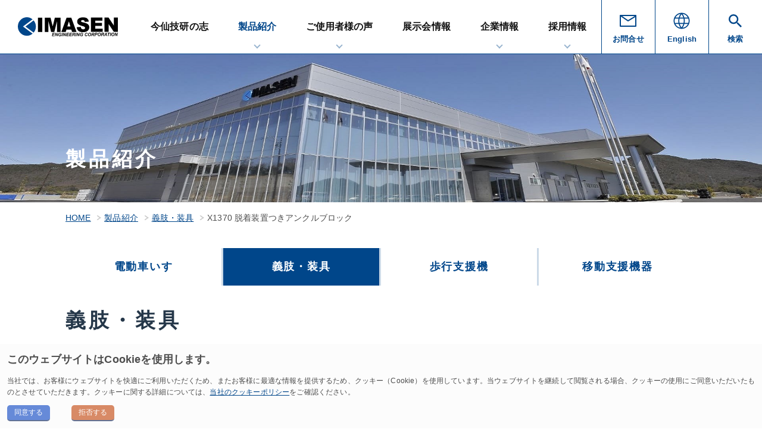

--- FILE ---
content_type: text/html;charset=utf-8
request_url: https://imasengiken.co.jp/product/lapoc/x1370.html
body_size: 3271
content:
<!DOCTYPE html>
<html lang="ja" class="no-js">
<head prefix="og: http://ogp.me/ns#">
<meta charset="utf-8">
<meta http-equiv="X-UA-Compatible" content="IE=edge">
<title>X1370 脱着装置つきアンクルブロック｜義肢・装具｜製品紹介 | 株式会社今仙技術研究所</title>
<meta name="description" content="「X1370 脱着装置つきアンクルブロック」の製品情報を掲載しています。">
<meta name="viewport" content="width=device-width">
<meta name="format-detection" content="telephone=no">
<meta name="msapplication-tap-highlight" content="no">
<meta property="og:type"   content="website">
<meta property="og:image"  content="https://www.imasengiken.co.jp/common/img/ogimage.jpg">
<meta property="og:url"    content="https://www.imasengiken.co.jp/product/lapoc/x1370.html">
<meta property="og:title"  content="X1370 脱着装置つきアンクルブロック｜義肢・装具｜製品紹介 | 株式会社今仙技術研究所">
<meta property="og:description" content="「X1370 脱着装置つきアンクルブロック」の製品情報を掲載しています。">
<meta property="og:site_name" content="株式会社今仙技術研究所">
<meta name="twitter:card"  content="summary_large_image">
<meta name="msapplication-TileColor" content="#004086">
<meta name="theme-color" content="#004086">
<link rel="icon" type="image/x-icon" href="/favicon.ico">
<link rel="icon" type="image/png" sizes="16x16" href="/icon/favicon-16x16.png">
<link rel="icon" type="image/png" sizes="32x32" href="/icon/favicon-32x32.png">
<link rel="apple-touch-icon" sizes="180x180" href="/icon/apple-touch-icon.png">
<link rel="manifest" href="/icon/site.webmanifest">
<link rel="mask-icon" href="/icon/safari-pinned-tab.svg" color="#004086">
<link href="../../common/css/main.css" rel="stylesheet">
<!-- Google Tag Manager -->
<script>(function(w,d,s,l,i){w[l]=w[l]||[];w[l].push({'gtm.start':
new Date().getTime(),event:'gtm.js'});var f=d.getElementsByTagName(s)[0],
j=d.createElement(s),dl=l!='dataLayer'?'&l='+l:'';j.async=true;j.src=
'https://www.googletagmanager.com/gtm.js?id='+i+dl;f.parentNode.insertBefore(j,f);
})(window,document,'script','dataLayer','GTM-5FT5XMK');</script>
<!-- End Google Tag Manager -->
<noscript><style>.cover{ display: none;}</style></noscript>
<link href="//cdn.jsdelivr.net/npm/slick-carousel@1.8.1/slick/slick.css" rel="stylesheet">
<link href="../../common/js/vendor/slick/slick-theme.css" rel="stylesheet">
</head>

<body data-category="product">
<!-- Google Tag Manager (noscript) -->
<noscript><iframe src="https://www.googletagmanager.com/ns.html?id=GTM-5FT5XMK"
height="0" width="0" style="display:none;visibility:hidden"></iframe></noscript>
<!-- End Google Tag Manager (noscript) -->
<div class="cover"><div class="loader"></div></div>
<div class="overlay"></div>
<a href="#main" class="sr-only">本文へ移動</a>
<div class="header-wrapper product">
<header class="header" role="banner">
<a href="../../" class="header__logo"><img src="../../common/img/logo.svg" alt="IMASEN ENGINEERING CORPORATION"></a>
<nav class="gnav" id="gnav">
<button class="gnav-btn" id="gnav-btn" aria-controls="gnav-panel" aria-expanded="false" aria-label="メインメニュー"><span class="gnav-btn__icon"></span><span class="gnav-btn__label">MENU</span></button>
<div class="gnav-panel" id="gnav-panel"></div>
</nav>
</header>
<div class="container">
<h1 class="header__title">製品紹介</h1>
<!-- /.container --></div>
<!-- /.header-wrapper --></div>

<div class="container">
<div class="breadcrumbs">
<ul>
<li><a href="../../">HOME</a></li>
<li><a href="../">製品紹介</a></li>
<li><a href="./">義肢・装具</a></li>
<li>X1370 脱着装置つきアンクルブロック</li>
</ul>
<!-- /.breadcrumbs --></div>
<div class="localnav">
<ul>
<li><a href="../emc/">電動車いす</a></li>
<li><a href="./" class="is-current">義肢・装具</a></li>
<li><a href="../acsive/">歩行支援機</a></li>
<li><a href="../idokiki/">移動支援機器</a></li>
</ul>
<!-- /.localnav --></div>
<!-- /.container --></div>

<main role="main" id="main">
<article class="item">
<div class="container">

<!-- 製品カテゴリ -->
<div class="title">義肢・装具</div>

<!-- 製品情報ここから -->
<header>
<h2 class="item__name">
	<div class="sub">足部</div>
	<div class="h2 add-marker">X1370 脱着装置つきアンクルブロック<!-- <small>(0.0km/h)</small>--></div>
</h2>
<div class="item__lead"></div>
</header>

<!-- 製品画像 -->
<div class="item__gallery">
	<div class="slider slider-for">
<div><img src="img/20190403144144_1.jpg" alt=""></div>
	</div>
	<div class="slider slider-nav">
<div><img src="img/20190403144144_1.jpg" alt=""></div>
	</div>
</div>
<div class="item__features">
	<ul class="features__icon">
		<li>
			<div class="itemicon">
				<div class="itemicon__icon"><img src="../img/ico12.png" alt=""></div>
				<div class="itemicon__text">
					<span class="upper">完成用部品</span>
					<span class="lower"><span class="value"></span>
				</div>
			</div>
		</li>
		<li>
			<div class="itemicon">
				<div class="itemicon__icon"><img src="../img/ico04.png" alt=""></div>
				<div class="itemicon__text">
					<span class="upper">重量</span>
					<span class="lower"><span class="value">525</span>g</span>
				</div>
			</div>
		</li>
	</ul>
	<ul class="features__keyword">
	</ul>
</div>

<div class="item__detail mt-3">
<!-- フリー編集エリアここから -->



<h3>製品特長</h3>
<p>・X1170 J-Foot Exo用のアンクルブロックです。<br />
・アンクルブロック後方の固定ねじを締め付けることで、X1170 J-Foot Exoと接続できます。</p>


<!-- フリー編集エリアここまで -->
<!-- /.item__detail --></div>


<h3 class="h3 add-marker">製品仕様</h3>
<div class="table-scroller">
<table class="table table-bordered">
    <tbody>
        <tr>
            <th width="30%">モジュール番号</th>
            <td>X1370</td>
        </tr>
        <tr>
            <th>製品名</th>
            <td>脱着装置つきアンクルブロック</td>
        </tr>
        <tr>
            <th>重量</th>
            <td>525g</td>
        </tr>
    </tbody>
</table>

</div>


<!-- /.container --></div>
</article>
</main>

<footer class="footer" role="contentinfo">
<div class="footer__btns">
<a class="btn  btn-contact" href="../../contact/"><span>お問い合わせ・カタログ請求</span></a>
<a class="btn  btn-dealer" href="../../dealer/" target="_blank"><span>販売店専用サイト</span></a>
</div>
<div class="container">
<div class="footer__address">
<address>
<strong><img src="../../common/img/logo2.svg" alt="今仙技術研究所"></strong><br>
〒509-0109<br>
岐阜県各務原市テクノプラザ3丁目1番8号<br>
TEL　058-379-2727（代表）<br>
FAX　058-379-2726（代表）
</address>
</div>
<div id="fnav"></div>
<div class="copyright">&copy; IMASEN ENGINEERING CORPORATION. <br>All Rights Reserved.</div>
<!-- /.container --></div>
</footer>

<script src="https://code.jquery.com/jquery-3.3.1.min.js" integrity="sha256-FgpCb/KJQlLNfOu91ta32o/NMZxltwRo8QtmkMRdAu8=" crossorigin="anonymous"></script>
<script>window.jQuery || document.write('<script src="../../common/js/vendor/jquery-3.3.1.min.js"><\/script>')</script>
<script src="../../common/js/init.js"></script>

<script src="//cdn.jsdelivr.net/npm/slick-carousel@1.8.1/slick/slick.min.js"></script>
<script src="https://cdnjs.cloudflare.com/ajax/libs/floatthead/2.1.2/jquery.floatThead.min.js"></script>
<script>
$(function(){
	$('.slider-for').slick({
		slidesToShow: 1,
		slidesToScroll: 1,
		fade: true,
		asNavFor: '.slider-nav'
	});
	$('.slider-nav').slick({
		slidesToShow: 5,
		slidesToScroll: 1,
		asNavFor: '.slider-for',
		arrows: false,
		centerMode: true,
		focusOnSelect: true
	});

	var $table = $('.table');
	if (window.innerWidth < 768) {
		$table.floatThead({
			responsiveContainer: function($table){
					return $table.closest('.table-scroller');
			},
			zIndex:1
		});
	} else {
		$('.table').floatThead({top:90,zIndex:1});
	}
});
</script>
</body>
</html>


--- FILE ---
content_type: text/html
request_url: https://imasengiken.co.jp/common/include/gnav.html
body_size: 2095
content:
<ul class="gnav-list">
	<li><a class="gnav-link gnav-link--main" href="{$root}mind/">今仙技研の志</a></li>
	<li aria-haspopup="true">
		<button class="gnav-link gnav-link--toggle js-dropdown-head" type="button" aria-expanded="false">製品紹介<span class="icon"></span></button>
		<div class="gnav-dropdown js-dropdown-body" id="gnavChild2" aria-hidden="true">
			<div class="megamenu">
				<div class="megamenu__heading">
					<a href="{$root}product/">製品紹介トップ</a>
				</div>
				<div class="megamenu__body">
					<ul class="megamenu-list">
						<li><a href="{$root}product/emc/">電動車いす（EMC）</a></li>
						<li><a href="{$root}product/lapoc/">義肢（LAPOC）・装具</a></li>
						<li><a href="{$root}product/acsive/">歩行支援機（ACSIVE）</a></li>
						<li><a href="{$root}product/idokiki/">移動支援機器</a></li>
					</ul>
					<ul class="megamenu-list">
						<li><a href="{$root}faq/">よくあるご質問</a></li>
						<li><a href="{$root}product/catalog/">製品カタログ</a></li>
						<li><a href="{$root}product/emc/battery-safety-seat.html">製品安全データシート</a></li>
						<li><a href="{$root}story/">ご使用者様の声</a></li>
					</ul>
				</div>
			</div>
		</div>
	</li>
	<li aria-haspopup="true">
		<button class="gnav-link gnav-link--toggle js-dropdown-head" type="button" aria-expanded="false">ご使用者様の声<span class="icon"></span></button>
		<div class="gnav-dropdown js-dropdown-body" id="gnavChild3" aria-hidden="true">
			<div class="megamenu">
				<div class="megamenu__heading">
					<a href="{$root}story/">ご使用者様の声トップ</a>
				</div>
				<div class="megamenu__body">
					<ul class="megamenu-list">
						<li><a href="{$root}story/#emc">電動車いす（EMC）</a></li>
						<li><a href="{$root}story/#lapoc">義肢（LAPOC）・装具</a></li>
						<li><a href="{$root}story/#acsive">歩行支援機（ACSIVE）</a></li>
						<li><a href="{$root}story/#idokiki">移動支援機器</a></li>
					</ul>
				</div>
			</div>
		</div>
	</li>
	<li><a class="gnav-link gnav-link--main" href="{$root}event/">展示会情報</a></li>
	<li aria-haspopup="true">
		<button class="gnav-link gnav-link--toggle js-dropdown-head" type="button" aria-expanded="false">企業情報<span class="icon"></span></button>
		<div class="gnav-dropdown js-dropdown-body" id="gnavChild5" aria-hidden="true">
			<div class="megamenu">
				<div class="megamenu__heading">
					<a href="{$root}corporate/">企業情報トップ</a>
				</div>
				<div class="megamenu__body">
					<ul class="megamenu-list">
						<li><a href="{$root}corporate/">ご挨拶</a></li>
						<li><a href="{$root}corporate/outline.html">会社概要</a></li>
						<li><a href="{$root}corporate/history.html">沿革</a></li>
					</ul>
					<ul class="megamenu-list">
						<li><a href="{$root}corporate/ethics.html">倫理綱領</a></li>
						<li><a href="{$root}corporate/iso.html">環境への取り組み</a></li>
						<li><a href="{$root}corporate/iso9001.html">品質への取り組み</a></li>
					</ul>
				</div>
			</div>
		</div>
	</li>
	<li aria-haspopup="true">
		<button class="gnav-link gnav-link--toggle js-dropdown-head" type="button" aria-expanded="false">採用情報<span class="icon"></span></button>
		<div class="gnav-dropdown js-dropdown-body" id="gnavChild6" aria-hidden="true">
			<div class="megamenu">
				<div class="megamenu__heading">
					<a href="{$root}recruit/">採用情報トップ</a>
				</div>
				<div class="megamenu__body">
					<ul class="megamenu-list">
						<li><a href="{$root}recruit/graduates.html">新卒者採用</a></li>
						<li><a href="{$root}recruit/career.html">経験者採用</a></li>
					</ul>
				</div>
			</div>
		</div>
	</li>
	<li class="gnav-list__sub"><a class="gnav-link gnav-link--sub" href="{$root}contact/"><svg xmlns="http://www.w3.org/2000/svg" width="32" height="32" viewBox="0 0 32 32"><path d="M29,6H2.71l-.17.07-.15.1a.67.67,0,0,0-.15.14l-.06.06v.09a1.54,1.54,0,0,0-.08.19A1.3,1.3,0,0,0,2,6.9V25a1,1,0,0,0,1,1H29a1,1,0,0,0,1-1V7A1,1,0,0,0,29,6ZM16,14.81,6.2,8H27.09ZM4,24V8.91l11.43,7.91h0l.18.09h.08A.85.85,0,0,0,16,17h0a.86.86,0,0,0,.41-.1h.07L28,9.79V24Z"/></svg>お問合せ</a></li>
	<li class="gnav-list__sub"><a class="gnav-link gnav-link--sub" href="https://www.imasengiken.co.jp/en/"><svg xmlns="http://www.w3.org/2000/svg" width="32" height="32" viewBox="0 0 32 32"><path d="M16,29.5A13.5,13.5,0,1,0,2.5,16,13.51,13.51,0,0,0,16,29.5ZM5.55,21.38,11,21.33a19.54,19.54,0,0,0,3,6.25A11.78,11.78,0,0,1,5.55,21.38Zm6.88-9.08h6.84a18.43,18.43,0,0,1,0,7.25l-6.88,0A17.9,17.9,0,0,1,12.43,12.3Zm3.42,14.78a17.48,17.48,0,0,1-3-5.75l6,0A18.29,18.29,0,0,1,15.85,27.08Zm1.74.57a19.19,19.19,0,0,0,3.07-6.38l5.86,0A11.82,11.82,0,0,1,17.59,27.65ZM27.76,16a12.3,12.3,0,0,1-.52,3.48l-6.17.05a19.53,19.53,0,0,0,0-7.23h6.12A11.62,11.62,0,0,1,27.76,16Zm-1.35-5.44H20.62a20.34,20.34,0,0,0-3-6.21A11.71,11.71,0,0,1,26.41,10.56Zm-7.6,0H12.89a17.87,17.87,0,0,1,3-5.64A17.87,17.87,0,0,1,18.81,10.56ZM14.06,4.42a19.31,19.31,0,0,0-3,6.14H5.59A11.73,11.73,0,0,1,14.06,4.42ZM10.67,12.3a20.07,20.07,0,0,0,0,7.29l-5.81.05A11.38,11.38,0,0,1,4.24,16a11.62,11.62,0,0,1,.61-3.7Z"/></svg>English</a></li>
	<li class="gnav-list__sub pc-search" aria-haspopup="true">
		<button class="gnav-link gnav-link--sub js-dropdown-head" type="button" aria-expanded="false"><svg xmlns="http://www.w3.org/2000/svg" width="32" height="32" viewBox="0 0 32 32"><defs><style>.a{fill-rule:evenodd;}</style></defs><path class="a" d="M20.71,18.83h-1l-.38-.38a7.85,7.85,0,0,0,2-5.28,8.17,8.17,0,1,0-8.17,8.17,7.85,7.85,0,0,0,5.28-2l.38.38v1L25.11,27,27,25.11l-6.29-6.28Zm-7.54,0a5.66,5.66,0,1,1,5.66-5.66,5.64,5.64,0,0,1-5.66,5.66Z"/></svg>検索</button>
		<div class="gnav-dropdown js-dropdown-body" id="searchPanel" aria-hidden="true">
			<div class="megamenu">
				<form class="search" id="cse-search-box" action="{$root}result.html">
					<input type="hidden" name="cx" value="23e2389e0c9404aef">
					<input type="hidden" name="ie" value="utf-8">
					<input class="search-input" type="text" name="q" id="word" aria-label="サイト内検索" placeholder="入力してください">
					<button class="search-button" type="submit" name="sa"><img src="{$root}common/img/icon_search-w.svg" alt="検索" width="32" height="32"></button>
				</form>
			</div>
		</div>
	</li>
</ul>
<div class="sp-search">
	<form class="search" id="cse-search-box" action="{$root}result.html">
		<input type="hidden" name="cx" value="23e2389e0c9404aef">
		<input type="hidden" name="ie" value="utf-8">
		<input class="search-input" type="text" name="q" id="word" aria-label="サイト内検索" placeholder="入力してください">
		<button class="search-button" type="submit" name="sa"><img src="{$root}common/img/icon_search-w.svg" alt="検索" width="32" height="32"></button>
	</form>
</div>
<script src="//www.google.com/cse/brand?form=cse-search-box&lang=en"></script>
<button class="gnav-close-btn" id="gnav-close-btn" type="button">メニューを閉じる</button>


--- FILE ---
content_type: text/html
request_url: https://imasengiken.co.jp/common/include/fnav.html
body_size: 366
content:
<div class="footer__sns">
<ul>
<li><a href="https://www.facebook.com/imasengiken" target="_blank"><img src="{$root}common/img/icon_facebook.svg" alt="今仙技術研究所 公式facebook"></a></li>
<li><a href="https://twitter.com/IMASENGIKEN" target="_blank"><img src="{$root}common/img/icon_twitter.svg" alt="今仙技術研究所 公式twitter"></a></li>
<li><a href="https://www.youtube.com/@imasengiken1982" target="_blank"><img src="{$root}common/img/icon_youtube.svg" alt="今仙技術研究所 公式YouTubeチャンネル"></a></li>
<li><a href="https://www.instagram.com/imasengiken?igsh=Z21weWo1a3Iydm92" target="_blank"><img src="{$root}common/img/icon_instagram.svg" alt="今仙技術研究所 公式Instagram"></a></li>
</ul>
</div>
<div class="footer__nav">
<ul>
<li><a href="{$root}sitemap/">サイトマップ</a></li>
<li><a href="{$root}sitepolicy/">サイトポリシー</a></li>
<li><a href="{$root}cookiepolicy/">Cookieポリシー</a></li>
<li><a href="{$root}privacy/">個人情報保護方針</a></li>
<li><a href="{$root}faq/">よくあるご質問</a></li>
</ul>
</div>


--- FILE ---
content_type: text/css
request_url: https://imasengiken.co.jp/common/css/main.css
body_size: 19140
content:
@charset "utf-8";:root{--font-family:"游ゴシック体",yugothic,"游ゴシック Medium","Yu Gothic Medium",meiryo,-apple-system,blinkmacsystemfont,roboto,sans-serif;--font-family-m:"游ゴシック体",yugothic,"游ゴシック","Yu Gothic",meiryo,-apple-system,blinkmacsystemfont,roboto,sans-serif;--color-primary:#00468a;--color-secondary:#253749;--color-lightgray:#f5f5f5;--color-lightblue:#e3ecf8;--color-error:#e00f31;--color-success:#19b557;--space-1:10px;--space-2:30px;--space-3:40px;--space-4:60px;--space-5:80px}
/*! normalize.css v8.0.1 | MIT License | github.com/necolas/normalize.css */html{-webkit-text-size-adjust:100%;line-height:1.15}body{margin:0}main{display:block}h1{margin:.67em 0;font-size:2em}hr{box-sizing:content-box;height:0;overflow:visible}pre{font-size:1em;font-family:monospace,monospace}a{background-color:transparent}abbr[title]{-webkit-text-decoration:underline;border-bottom:none;text-decoration:underline}b,strong{font-weight:bolder}code,kbd,samp{font-size:1em;font-family:monospace,monospace}small{font-size:80%}sub,sup{position:relative;font-size:75%;line-height:0;vertical-align:baseline}sub{bottom:-.25em}sup{top:-.5em}img{border-style:none}button,input,optgroup,select,textarea{margin:0;font-size:100%;line-height:1.15;font-family:inherit}button,input{overflow:visible}button,select{text-transform:none}[type=button],[type=reset],[type=submit],button{-webkit-appearance:button}[type=button]::-moz-focus-inner,[type=reset]::-moz-focus-inner,[type=submit]::-moz-focus-inner,button::-moz-focus-inner{padding:0;border-style:none}[type=button]:-moz-focusring,[type=reset]:-moz-focusring,[type=submit]:-moz-focusring,button:-moz-focusring{outline:1px dotted ButtonText}fieldset{padding:.35em .75em .625em}legend{box-sizing:border-box;display:table;max-width:100%;color:inherit;white-space:normal}progress{vertical-align:baseline}textarea{overflow:auto}[type=checkbox],[type=radio]{box-sizing:border-box;padding:0}[type=number]::-webkit-inner-spin-button,[type=number]::-webkit-outer-spin-button{height:auto}[type=search]{-webkit-appearance:textfield;outline-offset:-2px}[type=search]::-webkit-search-decoration{-webkit-appearance:none}::-webkit-file-upload-button{-webkit-appearance:button;font:inherit}details{display:block}summary{display:list-item}[hidden],template{display:none}
/*! Base Setting */:root{box-sizing:border-box;overflow-y:scroll}*,:after,:before{box-sizing:inherit}::-moz-selection{background:#b3d4fc;text-shadow:none}::selection{background:#b3d4fc;text-shadow:none}html{font-size:50%}body{-webkit-font-smoothing:antialiased;-moz-osx-font-smoothing:grayscale;width:100%;overflow:hidden;background:#fff;color:#4c4c4c;font-size:1.875em;line-height:1.625;font-family:游ゴシック体,yugothic,游ゴシック Medium,Yu Gothic Medium,meiryo,-apple-system,blinkmacsystemfont,roboto,sans-serif;font-family:var(--font-family);letter-spacing:.01em}.h1,.h2,.h3,.h4,.note-block__heading,.title,b,dt,h1,h2,h3,h4,h5,h6,strong,th{margin:0;font-weight:700;font-size:inherit;font-family:-apple-system,BlinkMacSystemFont,游ゴシック体,YuGothic,游ゴシック,Yu Gothic,Meiryo,Roboto,sans-serif}dl,ol,p,ul{margin-top:0;margin-bottom:1em}ol,ul{margin-left:0;padding-left:2em}ol{list-style:decimal none outside}ul{list-style:square none outside}li ol,li ul,nav ol,nav ul{margin-bottom:0}nav ol,nav ul{padding-left:0;list-style:none}address,em{font-style:normal}blockquote{margin:0 0 1em;padding-left:2.4rem;border-left:.2rem solid #ddd;color:#4d4d4d}blockquote small{color:#777}hr{display:block;height:1px;margin:2em 0;padding:0;border:0;border-top:1px solid #ccc}pre{word-wrap:break-word;white-space:-moz-pre-wrap;white-space:pre-wrap}del{-webkit-text-decoration:line-through;text-decoration:line-through}q:after,q:before{content:none}rp,rt{font-size:.688em;line-height:1}var{font-style:normal;font-size:.92em;font-family:Consolas,Monaco,Courier New,monospace;filter:"progid:DXImageTransform.Microsoft.Alpha(Opacity=70)";opacity:.7}table{border-collapse:collapse;border-spacing:0;font-size:1em;text-align:left;empty-cells:show}caption,td,th{text-align:inherit}td,th{padding:0}figure{margin:0}img{height:auto;vertical-align:top}iframe{display:block;width:100%}iframe,img{max-width:100%}[role=button],a,area,button,input:not([type=range]),label,select,summary,textarea{touch-action:manipulation}button,input,select,textarea{max-width:100%;font-family:inherit}optgroup{font-family:inherit}textarea{height:auto;resize:vertical}fieldset{margin:0;border:none}fieldset,legend{padding:0}a{color:#00468a}a:focus,a:hover{color:#0081ff}a:active{color:#001a33}.loader{position:absolute;top:50%;left:50%;width:60px;height:60px;margin:-40px 0 0 -40px;transform:translateZ(0);border-radius:50%;border:4px solid rgba(187,211,234,.2);border-left-color:#bbd3ea;animation:load .8s linear infinite;opacity:1;transition:.4s}.cover{z-index:9999;position:fixed;top:0;right:0;bottom:0;width:100%;height:100%;background:#fff}@keyframes load{0%{transform:rotate(0deg)}to{transform:rotate(1turn)}}.header-wrapper{position:relative;background-position:50%;background-size:cover;background-repeat:no-repeat;background-color:#ccd9e6}.header-wrapper.mind{background-image:url(../img/image_mind.jpg)}.header-wrapper.product{background-image:url(../img/image_product.jpg)}.header-wrapper.corporate{background-image:url(../img/image_corporate.jpg)}.header-wrapper.recruit{background-image:url(../img/image_recruit.jpg)}.header-wrapper.contact{background-image:url(../img/image_contact.jpg)}.header-wrapper.other{background-image:url(../img/image_other.jpg)}.header{z-index:101;position:fixed;top:0;left:0;width:100%;background:#fff}.header__title{color:#fff;font-size:24px;font-size:3rem;letter-spacing:.15em}.gnav-link,.header__title{font-weight:700;font-family:游ゴシック体,yugothic,游ゴシック Medium,Yu Gothic Medium,meiryo,-apple-system,blinkmacsystemfont,roboto,sans-serif;font-family:var(--font-family)}.gnav-link{-webkit-text-decoration:none;position:relative;width:100%;height:100%;border:none;background:transparent;text-align:left;text-decoration:none;cursor:pointer}.gnav-link .icon{pointer-events:none}.isIE .gnav-link{padding-bottom:.35em}.js-dropdown-body[aria-hidden=true]{display:none}.megamenu a{-webkit-text-decoration:none;display:inline-block;padding:.2em 0;text-decoration:none}.megamenu a:hover{-webkit-text-decoration:underline;text-decoration:underline}.megamenu__heading{font-weight:700;line-height:1.5}.megamenu__heading a{display:inline-block;position:relative;padding-right:1em;color:#fff}.megamenu__heading a:after{position:absolute;top:50%;right:0;width:.4em;height:.4em;transform:translateY(-50%) rotate(45deg);border-top:1px solid;border-right:1px solid;content:""}.sp-search{display:none}.search{display:flex;position:relative;width:100%;max-width:600px;height:50px;border:1px solid #f5f5f5;border:1px solid var(--color-lightgray)}.search-input{width:100%;height:100%;padding:0 50px 0 20px;border:none;background:#fff;font-size:16px}.search-button{position:absolute;top:0;right:0;width:50px;height:48px;border:none;background:#253749;background:var(--color-secondary);color:#fff}.container{position:relative;width:100%;margin:0 auto;padding:0 20px}.container:after{display:table;clear:both;content:""}main{padding-bottom:50px}.section{padding:20px 0}.grid[class*=child-]{margin-bottom:0;margin-left:0;padding-left:0;list-style:none}.localnav ul{display:flex;flex-wrap:wrap;margin:0;padding:0;overflow:hidden;list-style:none}.localnav ul>li{flex:1 0 50%;max-width:50%}.localnav a{-webkit-text-decoration:none;display:block;position:relative;height:100%;padding:.7em 20px;font-weight:700;font-size:14.4px;font-size:1.8rem;line-height:1.55;font-family:游ゴシック体,yugothic,游ゴシック Medium,Yu Gothic Medium,meiryo,-apple-system,blinkmacsystemfont,roboto,sans-serif;font-family:var(--font-family);letter-spacing:.1em;text-decoration:none;transition:all .2s}.localnav a:after{position:absolute;top:50%;right:10px;width:8px;height:8px;margin-top:-5px;transform:scaleY(.74) rotate(45deg);border-top:2px solid;border-right:2px solid;content:""}.localnav a.is-current{background:#00468a!important;color:#fff!important}.footer{z-index:1;position:relative;background:#253749;color:#fff;text-align:center}.footer .container{padding-top:40px;padding-bottom:30px}.footer__btns .btn{width:100%!important;margin-top:0!important}.footer__btns .btn>span:after{display:none!important}.footer__btns .btn>span:before{display:inline-block;width:8px;height:8px;margin-right:1.5em;transform:translateY(-50%) scaleY(.74) rotate(45deg);border-top:2px solid #fff;border-right:2px solid #fff;content:"";vertical-align:-2px}.footer__btns .btn:nth-of-type(n+2){border-top:1px solid #fff}.footer__nav ul{margin:0;padding:0;list-style:none}.footer__nav>ul>li{display:inline-block;margin-right:1em;margin-bottom:.5em}.footer__nav a{-webkit-text-decoration:none;display:inline-block;position:relative;padding-left:2rem;color:#bec3c8;font-weight:700;font-family:游ゴシック体,yugothic,游ゴシック,Yu Gothic,meiryo,-apple-system,blinkmacsystemfont,roboto,sans-serif;font-family:var(--font-family-m);text-decoration:none}.footer__nav a:before{position:absolute;top:.6em;left:0;width:8px;height:8px;transform:scaleY(.74) rotate(45deg);border-top:2px solid;border-right:2px solid;content:""}.isIE .footer__nav a:before{top:.45em}.footer__nav li li a{font-weight:400}.footer__nav li li a:before{width:7px;height:7px;opacity:.7}.footer__nav a:hover{-webkit-text-decoration:underline;color:#fff;text-decoration:underline}.footer__address{margin-bottom:30px}.footer__address img{margin-bottom:15px}.footer__sns{margin-bottom:30px}.footer__sns ul{margin:0;padding:0;list-style:none}.footer__sns li{display:inline-block;margin-right:1em}.footer__sns img{width:32px}.copyright{margin-top:30px;color:#bec3c8;font-size:.75em;text-transform:uppercase}.title{position:relative;margin-top:30px;margin-bottom:1.18em;padding-bottom:.75em;border-bottom:6px solid rgba(0,70,138,.2);color:#253749;font-size:27.2px;font-size:3.4rem;line-height:1.117;letter-spacing:.05em}.title:before{left:0;width:5%;background:#00468a;background:var(--color-primary)}.title:after,.title:before{display:block;position:absolute;bottom:-6px;height:6px;content:""}.title:after{left:5%;width:25%;background:rgba(0,70,138,.4)}.title small.category{display:inline-block;margin-bottom:.2em;font-size:16px;font-size:2rem;letter-spacing:.05em}.h1,.title small.category{color:#00468a;color:var(--color-primary)}.h1{margin-bottom:.75em;font-size:32px;font-size:4rem;line-height:1;letter-spacing:.025em}.h1:after{display:block;width:60px;height:3px;margin-top:.75em;background:#00468a;background:var(--color-primary);content:""}.h1.text-center:after{margin-right:auto;margin-left:auto}.h2{color:#253749;font-size:27.2px;font-size:3.4rem}.h2 small{font-size:12.8px;font-size:1.6rem}.h3,.item__detail h3,.news__body h2{color:#00468a;color:var(--color-primary);font-size:19.2px;font-size:2.4rem}.h4,.item__detail h4,.news__body h3{color:#00468a;color:var(--color-primary);font-size:1.125em}.h2,.h3,.h4,.item__detail h3,.item__detail h4,.item__detail h5,.news__body h2,.news__body h3{margin-bottom:.75em;line-height:1.417;letter-spacing:.05em}.h2.text-center,.h3.text-center,.h4.text-center{text-indent:.1em}.add-marker,.item__detail h3,.news__body h2{padding-left:1.35em;background:url("[data-uri]") no-repeat left top .25em;background-size:.98em}.isIE .add-marker,.isIE .item__detail h3,.isIE .news__body h2{background-position:left top .1em}.add-line:after{display:block;width:40px;height:2px;margin-top:20px;margin-bottom:30px;background:#00468a;background:var(--color-primary);content:""}.add-line.text-center:after{margin-right:auto;margin-left:auto}.fx-row{display:flexbox;display:flex;flex-wrap:wrap;margin-right:-8px;margin-left:-8px}.fx-row+.fx-row{margin-top:0}.fx-row-start{justify-content:flex-start}.fx-row-center{justify-content:center}.fx-row-end{justify-content:flex-end}.fx-row-between{justify-content:space-between}.fx-row-around{justify-content:space-around}.fx-row-reverse{flex-direction:row-reverse}.fx-align-center{align-items:center}[class*=fx-col]{flex:1 1 auto;padding-right:8px;padding-left:8px}.fx-col-10{flex-basis:10%;max-width:10%}.fx-col-20{flex-basis:20%;max-width:20%}.fx-col-25{flex-basis:25%;max-width:25%}.fx-col-30{flex-basis:30%;max-width:30%}.fx-col-33{flex-basis:33.3333%;max-width:33.3333%}.fx-col-40{flex-basis:40%;max-width:40%}.fx-col-50{flex-basis:50%;max-width:50%}.fx-col-60{flex-basis:60%;max-width:60%}.fx-col-66{flex-basis:66.6666%;max-width:66.6666%}.fx-col-70{flex-basis:70%;max-width:70%}.fx-col-75{flex-basis:75%;max-width:75%}.fx-col-80{flex-basis:80%;max-width:80%}.fx-col-90{flex-basis:90%;max-width:90%}.fx-col-100{flex-basis:100%;max-width:100%}.btn{-webkit-text-decoration:none!important;outline:0!important;color:#fff!important;text-decoration:none!important;-webkit-appearance:none;-moz-appearance:none;appearance:none;width:326px;max-width:100%;margin:0;padding:0;overflow:visible;border:none;background:#00468a;vertical-align:middle;cursor:pointer;transition:all .15s ease}.btn,.btn>span{display:block;position:relative}.btn>span{z-index:0;padding:1em 2em;font-weight:700;font-size:1.8rem;line-height:1.33;font-family:游ゴシック体,yugothic,游ゴシック,Yu Gothic,meiryo,-apple-system,blinkmacsystemfont,roboto,sans-serif;font-family:var(--font-family-m);text-align:center}.isIE .btn>span{padding-bottom:.8em}.btn>span:after{display:inline-block;position:absolute;top:50%;left:6.13%;width:8px;height:8px;transform:translateY(-50%) scaleY(.74) rotate(45deg);border-top:2px solid;border-right:2px solid;content:""}.btn.is-small{width:auto;min-width:140px;max-width:260px}.btn.is-small>span{padding:.5em 1em;font-size:.875em}.isIE .btn.is-small>span{padding-top:.7em;padding-bottom:.35em}.isPC .btn.is-animated:before{display:block;position:absolute;top:0;right:0;bottom:0;width:0;background:#005bb3;content:"";transition:width .3s cubic-bezier(.165,.84,.44,1)}.btn.is-outline{border:2px solid #00468a;background:none;color:#00468a}.btn.disabled,.btn:disabled{color:#aaa!important;background:#e1e1e1;cursor:default;pointer-events:none}.btn.is-animated:focus:before,.btn.is-animated:hover:before{left:0;width:100%}.btn:not(.is-animated):focus,.btn:not(.is-animated):hover{background:#005bb3}.btn.is-animated:active:before,.btn:not(.is-animated):active{background:#003c75}.btn-ext{background-image:none}.btn-ext>span:after{display:none}.btn-ext>span:before{display:inline-block;margin-right:1em;margin-left:-1em;padding:0 .5em;background:#fff;color:#00468a;font-size:9.6px;font-size:1.2rem;line-height:1.41;vertical-align:.1em}.isIE .btn-ext>span:before{padding:.4em .5em 0;line-height:1.1}.btn-ext[href*=".pdf"]>span:before{content:"PDF"}.link-arrow{display:inline-block;position:relative;padding-left:1em}.link-arrow:before{display:inline-block;position:absolute;top:.7em;left:2px;width:.4em;height:.4em;transform:rotate(45deg);border-top:2px solid #00468a;border-right:2px solid #00468a;content:""}.isIE .link-arrow:before{top:.5em}.external:after,.link-arrow[target=_blank]:after{margin:0 2px;content:url("[data-uri]")}.icon-pdf:not([data-append]):before,.icon-pdf[data-append]:after{display:inline-block;content:url(../img/icon_pdf.svg);vertical-align:-.15em}.icon-pdf:not([data-append]):before{margin-right:.3em}.icon-pdf[data-append]:after{margin-left:.3em}.link-icon:before,.link-map:before{display:inline-block;width:16px;height:16px;margin-right:4px;vertical-align:-2px}.link-map:before{content:url(../img/icon_map.svg)}.link-icon:before{content:url(../img/icon_link.svg)}.btn-product{-webkit-text-decoration:none;display:flex;position:relative;width:100%;height:100%;padding:20px;border:4px solid #eee;background:#fff;font-weight:700;line-height:1.4;font-family:游ゴシック体,yugothic,游ゴシック Medium,Yu Gothic Medium,meiryo,-apple-system,blinkmacsystemfont,roboto,sans-serif;font-family:var(--font-family);text-decoration:none}.btn-product,.btn-product:focus,.btn-product:hover{color:#253749}.table{width:100%;max-width:100%;margin-bottom:1.5em}.table td,.table th{padding:.75em 1em;border-bottom:1px solid #c3c3c3;text-align:inherit}.table thead th{background:#253749;color:#fff}.table caption{padding:.75em 0}.table-bordered td,.table-bordered th{border:1px solid #c3c3c3}.table-bordered tbody th{background:#f5f5f5}.table-condensed td,.table-condensed th{padding:.5em 1em}.table-striped tr:nth-child(2n) td,.table-striped tr:nth-child(2n) th{background:#f5f5f5}.item__detail table{width:100%;max-width:100%;margin-bottom:1.5em}.item__detail table caption{padding:.75em 0}.item__detail table td,.item__detail table th{padding:.75em 1em;border:1px solid #c3c3c3;text-align:inherit}.item__detail table thead th{background:#253749;color:#fff}.item__detail table tbody th{background:#f5f5f5}::input-placeholder{color:#aaa;font-size:.857em}::-moz-placeholder{color:#aaa;font-size:.857em;opacity:1}::placeholder{color:#aaa;font-size:.857em;opacity:1}:input-placeholder{color:#aaa;font-size:.857em}:-moz-placeholder-shown{color:#aaa;font-size:.857em}:placeholder-shown{color:#aaa;font-size:.857em}.form-input,.form-select,.form-select option,.form-textarea{-webkit-appearance:none;-moz-appearance:none;appearance:none}.form-input,.form-select,.form-textarea{width:100%;margin:.2rem 0;padding:0 1rem;border:1px solid #d7d7d7;border-radius:.2rem;outline:0;background-color:#fff;color:inherit;font-size:16px;line-height:normal;transition:all .1s}.form-input{display:inline-block;height:3em;line-height:1;vertical-align:middle}.form-input::-ms-clear,.form-input::-ms-reveal{height:20px;margin-right:-6px;color:rgba(0,0,0,.5)}.form-textarea{height:auto;min-height:100px;padding-top:.8rem;padding-bottom:.8rem;line-height:1.4;vertical-align:top}.form-select{display:block;text-overflow:""}.form-select:not([multiple]){height:3em;padding:0 24px 0 1rem;background-image:url("[data-uri]");background-position:right 8px center;background-position:right 1rem center;background-repeat:no-repeat;vertical-align:middle}.form-select::-ms-expand{display:none}.form-input:disabled,.form-input[readonly],.form-textarea:disabled,.form-textarea[readonly]{background-color:#f5f5f7;color:rgba(0,0,0,.5)}.form-input:focus,.form-select:focus,.form-textarea:focus{border-color:#00468a}[class*=form-].size-s{font-size:11.2px!important;font-size:1.4rem!important}[class*=form-].size-l{font-size:16px!important;font-size:2rem!important}.form-input.size-s,.form-select:not([multiple]).size-s{height:28.8px;height:3.6rem}.form-input.size-l,.form-select:not([multiple]).size-l{height:38.4px;height:4.8rem}.width-l{width:500px}.width-m{width:260px}.width-s{width:140px}.width-xs{width:80px}.form-checkbox,.form-radio{display:inline-block;z-index:0;position:relative;margin:5px 0;padding:4px 0 4px 1.8em;line-height:1;vertical-align:middle;cursor:pointer}.form-checkbox input,.form-radio input{clip:rect(1px,1px,1px,1px);position:absolute;top:0;left:0;width:1px;height:1px;opacity:0}.form-checkbox .form__icon,.form-radio .form__icon{display:inline-block;position:absolute;top:2px;left:0;width:1.3em;height:1.3em;border:2px solid #ddd;background:#fff;color:transparent;cursor:pointer;transition:all .15s}.form-checkbox .form__icon{border-radius:.2rem}.form-radio .form__icon{border-radius:50%}.isIE .form-checkbox .form__icon,.isIE .form-radio .form__icon{top:0}.confirm .form-checkbox .form__icon,.confirm .form-radio .form__icon{border-color:#eee;background:#eee;cursor:default}.form-checkbox .form__icon:before{display:block;position:absolute;top:0;left:.25em;width:.5em;height:.7em;transform:rotate(45deg);border-color:currentcolor;border-style:solid;border-width:0 2px 2px 0;content:""}.form-checkbox input:disabled+.form__icon,.form-radio input[readonly]+.form__icon{background-color:#f5f5f7}.form-checkbox input:focus+.form__icon,.form-checkbox input:hover+.form__icon,.form-radio input:focus+.form__icon,.form-radio input:hover+.form__icon{border-color:#00468a}.form-checkbox input:checked+.form__icon{border-color:#00468a;background-color:#00468a;color:#fff}.form-radio input:checked+.form__icon{border-width:7px;border-color:#00468a}.confirm .form-checkbox,.confirm .form-radio{cursor:default}.confirm .form-checkbox input:checked+.form__icon,.confirm .form-radio input:checked+.form__icon{border-color:#666;background:#666;color:#eee}.invalid-feedback,.valid-feedback{display:none;margin-top:.25rem;font-size:.875em}.invalid-feedback{color:#d83333}.valid-feedback{color:#0db564}.form-checkbox~.invalid-feedback,.form-radio~.invalid-feedback{margin-top:.5em}.was-validated .form-checkbox input:invalid~.invalid-feedback,.was-validated .form-input:invalid~.invalid-feedback,.was-validated .form-radio input:invalid~.invalid-feedback,.was-validated .form-select:invalid~.invalid-feedback,.was-validated .form-textarea:invalid~.invalid-feedback{display:block}.was-validated .form-checkbox input:invalid+.form__icon,.was-validated .form-input:invalid,.was-validated .form-radio input:invalid+.form__icon,.was-validated .form-select:invalid,.was-validated .form-textarea:invalid{border-color:#d83333}.was-validated .form-checkbox input:invalid:focus+.form__icon,.was-validated .form-input:invalid:focus,.was-validated .form-radio input:invalid:focus+.form__icon,.was-validated .form-select:invalid:focus,.was-validated .form-textarea:invalid:focus{box-shadow:0 0 0 1px #d83333}.was-validated .form-input[required]:valid,.was-validated .form-select[required]:valid,.was-validated .form-textarea[required]:valid{border-color:#0db564}.was-validated .form-input[required]:valid:focus,.was-validated .form-select[required]:valid:focus,.was-validated .form-textarea[required]:valid:focus{box-shadow:0 0 0 1px #0db564}.form-step{margin-bottom:20px}.form-step ol{display:table;width:100%;margin:0;padding:0;font-weight:700;list-style:none;counter-reset:step;table-layout:fixed}.form-step li{display:table-cell;z-index:1;position:relative;height:60px;padding-left:8px;background:#f5f5f5;font-size:.75em;letter-spacing:0;vertical-align:middle;counter-increment:step}.form-step li:after{display:block;position:absolute;top:0;right:0;width:0;height:0;border-color:transparent transparent transparent #f5f5f5;border-style:solid;border-width:30px 6px 30px 12px;background:#fff;content:""}.form-step li:last-of-type:after{display:none}.form-step__no:before{display:block;content:"Step " counter(step);color:#00468a;font-size:11px}.form-step .cr{background:#00468a;color:#fff}.form-step .cr .form-step__no:before{color:hsla(0,0%,100%,.7)}.form-step .cr:after{border-left-color:#00468a}.form{margin-top:30px}.form-item{margin-top:-1px;padding:15px 0;border-top:1px solid #eee;border-bottom:1px solid #eee}.form-label{display:block;padding:.2em 0;color:#333;font-weight:700;font-family:游ゴシック体,YuGothic,游ゴシック,Yu Gothic,Meiryo,-apple-system,BlinkMacSystemFont,Roboto,sans-serif}.form-label:before{display:inline-block;width:40px;margin-right:10px;padding:4px;float:left;border:1px solid #ccc;content:"任意";color:#666;font-size:12px;line-height:1;text-align:center}.form-label.required:before{border:1px solid #b8170b;background:none;content:"必須";color:#b8170b}.form-label legend{display:inline;width:auto;color:inherit;text-align:inherit}.isIE .form-label:before{padding:6px 4px 2px}.form-desc{margin-top:.2em;color:gray;font-size:.857em;line-height:1.4}.form-desc.u-ib,span.form-desc{display:inline-block;margin-left:.5em;vertical-align:middle}.breadcrumbs{font-size:.875em}.breadcrumbs ul{margin:0;padding:0;list-style:none}.breadcrumbs li{display:inline-block}.breadcrumbs li+li:before{display:inline-block;width:8px;height:8px;margin:0 .5em 0 .25em;transform:scaleY(.74) rotate(45deg);border-top:2px solid #ccc;border-right:2px solid #ccc;content:"";vertical-align:.08em}.news-list,.news-list-year ul{margin:0;padding:0;list-style:none}.news-list-year{text-align:center}.news-list-year ul{margin-right:-1px;overflow:hidden}.news-list-year li{display:inline-block;margin:0;vertical-align:middle}.news-list-year li:not(:last-child):after{display:inline-block;width:1px;height:1em;margin-left:.2em;border-right:1px solid #ddd;content:"";vertical-align:middle}.news-list-year .news-item{display:inline-block;margin:0 .5em;padding:.2em .5em}.news-list .news-item{-webkit-text-decoration:none!important;text-decoration:none!important;display:table;position:relative;width:100%;margin-bottom:3px;background:#fff;color:#4c4c4c}.news-list a.news-item:after{display:inline-block;position:absolute;top:50%;right:20px;width:8px;height:8px;transform:translateY(-50%) scaleY(.74) rotate(45deg);border-top:2px solid #00468a;border-right:2px solid #00468a;content:"";transition:all .2s ease-out}.news-list__image,.news-list__text{display:table-cell;vertical-align:top;transition:all .2s ease-out}.news-list__image{position:relative;width:25%;padding:10px 10px 10px 0;overflow:hidden;vertical-align:middle}.news-list__text{width:75%;padding:10px 30px 10px 10px}.news-list__text time{display:block;color:gray;font-size:.857em}.news-list a:hover .news-list__image,.news-list a:hover .news-list__text{filter:"progid:DXImageTransform.Microsoft.Alpha(Opacity=80)";opacity:.8}.news-list a:hover:after{right:15px}.news__header .title{margin-bottom:10px}.news__header time{font-size:.857em}.news__body{margin:30px 0 60px}.news__body>:first-child{margin-top:0}.news__body [class*=unit-]+[class*=unit-]{margin-top:20px}.news__body .unit-image figure{margin-bottom:20px}.news__body .unit-image img{width:100%}.news__body .unit-image figcaption{margin-top:10px;font-size:10.4px;font-size:1.3rem}.news__body .unit-image figcaption:empty{display:none}.news__body .unit-image[class*=side-] .body{margin-bottom:20px}.news__body .unit-map{position:relative}.news__body .unit-map iframe{width:100%;height:450px}.news__files{margin-top:40px;padding:30px 15px;background:#f5f5f5}.news__files>:last-child{margin-bottom:0}.border-block,.border-block2,.note-block{position:relative;margin:40px 0;padding:1.5em;border:3px solid #00468a}.border-block2>:last-child,.border-block>:last-child,.note-block>:last-child{margin-bottom:0}.note-block__heading{position:absolute;top:0;left:6.4px;left:.8rem;padding:0 1.6rem;transform:translateY(-55%);background:#fff;color:#00468a;font-size:1.125em;line-height:1.2}.border-block{border-width:2px}.border-block2{padding:1em;border:1px solid #ddd}.mind-lead{margin-bottom:0;padding:50px 20px;color:#333;font-size:1.4em;letter-spacing:.15em;text-align:center}.mind01,.mind02,.mind03,.mind04{position:relative}.mind01:before,.mind02:before,.mind03:before,.mind04:before{display:block;height:260px;background-position:50%;background-size:cover;background-repeat:no-repeat;content:""}.mind__inner{padding:30px 0 40px;line-height:1.8}.mind__inner .h3{position:relative;padding:.5em 0;color:#333}.mind__inner .h3:before{display:block;margin-bottom:1em;color:#00468a;font-weight:700;font-size:12px;font-size:1.5rem;line-height:1;font-family:Arial,sans-serif;opacity:.25}.mind__inner .h3:after{display:block;position:absolute;top:0;left:0;width:0;height:100%;border-left:4px solid #00468a;content:""}.mind__inner .h3 b{color:#00468a}.mind01:before{background-image:url(../../mind/img/index_p01.jpg)}.mind01 .mind__inner .h3:before{content:"MIND 01"}.mind02:before{background-image:url(../../mind/img/index_p02.jpg)}.mind02 .mind__inner .h3:before{content:"MIND 02"}.mind03:before{background-image:url(../../mind/img/index_p03.jpg)}.mind03 .mind__inner .h3:before{content:"MIND 03"}.mind04:before{background-image:url(../../mind/img/index_p04.jpg)}.mind04 .mind__inner .h3:before{content:"MIND 04"}.product-index1 ul,.product-index2 ul,.product-index3 ul,.product-index4 ul{margin:0;padding:0;list-style:none}.product-index1 li{margin-bottom:20px}.product-index1 a{-webkit-text-decoration:none!important;text-decoration:none!important;display:block;position:relative;height:100%;background:#fff;box-shadow:0 1px 4px -1px rgba(0,0,0,.2);color:inherit}.product-index1 a img{width:100%;-webkit-backface-visibility:hidden;backface-visibility:hidden;transition:opacity .3s}.product-index1 a:hover img{opacity:.6}.product-index1__text{position:absolute;bottom:0;left:0;width:100%;padding:15px 30px 15px 15px;background:rgba(0,66,130,.75);color:#fff;font-size:.857em}.product-index1__text:after{display:block;position:absolute;top:50%;right:15px;width:10px;height:10px;margin-top:-6px;transform:rotate(45deg);border-top:2px solid #fff;border-right:2px solid #fff;content:""}.product-index1__title{color:#fff;font-size:14.4px;font-size:1.8rem}.product-index2{margin-top:30px;padding:30px 0;background:#f5f5f5}.product-index2 li{margin-bottom:30px}.product-index2 a{-webkit-text-decoration:none;display:block;display:flex;flex-direction:column;height:100%;background:#e3ecf8;font-weight:700;font-family:游ゴシック体,yugothic,游ゴシック Medium,Yu Gothic Medium,meiryo,-apple-system,blinkmacsystemfont,roboto,sans-serif;font-family:var(--font-family);text-decoration:none;transition:box-shadow .3s}.product-index2__image{padding:15px;background:#fff}.product-index2__image img{display:block;width:90%;max-width:160px;margin:0 auto;transition:opacity .3s}.product-index2 a:hover{box-shadow:0 5px 5px -2px rgba(0,0,0,.1),0 3px 15px rgba(0,0,0,.1)}.product-index2 a:hover .product-index2__image img{opacity:.7}.product-index2__text{padding:20px;color:#253749}.product-index2__category{display:block;margin-bottom:5px;color:#00468a}.product-index2__title{display:block;font-size:1.125em;line-height:1.3}.product-filter{margin-bottom:60px;box-shadow:0 1px 4px rgba(0,0,0,.2)}.product-filter__title{display:block;position:relative;width:100%;padding:10px;border:none;background:#00468a;color:#fff;font-size:16px;font-size:2rem;text-align:center;cursor:pointer}.product-filter__title .icon{position:absolute;top:50%;right:15px;transform:translateY(-50%);font-size:9.6px;font-size:1.2rem}.product-filter__title .icon:before{content:"開く"}.product-filter__title .icon:after{display:inline-block;width:10px;height:10px;margin-left:5px;transform:translateY(-2px) rotate(45deg);border-right:1px solid #fff;border-bottom:1px solid #fff;content:""}.product-filter__title[aria-expanded=true] .icon:before{content:"閉じる"}.product-filter__title[aria-expanded=true] .icon:after{transform:translateY(3px) rotate(225deg)}.product-filter__body{padding:20px;background:hsla(0,0%,100%,.5)}.product-filter .form-checkbox{min-width:12em}.product-filter .filter-row{margin-bottom:10px;padding-bottom:10px;border-bottom:1px solid #ddd}.product-filter .filter-row__label{font-weight:700}.prodouct-index3--divider,main+.product-index3{border-top:1px solid #ddd}.product-index3 ul{display:flex;flex-wrap:wrap;justify-content:center}.product-index3 li{width:50%}.product-index3 a{-webkit-text-decoration:none;display:block;display:flex;position:relative;flex-direction:column;justify-content:center;width:100%;height:100%;padding:20px 0;color:#253749;font-weight:700;line-height:1.4;font-family:游ゴシック体,yugothic,游ゴシック Medium,Yu Gothic Medium,meiryo,-apple-system,blinkmacsystemfont,roboto,sans-serif;font-family:var(--font-family);text-align:center;text-decoration:none}.product-index3__icon{display:block;margin-bottom:10px}.product-index4{z-index:0;position:relative}.product-index4__list li{line-height:2}.product-index4__list a{-webkit-text-decoration:none;display:inline-block;position:relative;padding:.3em 0 .3em 20px;color:#333;font-weight:700;text-decoration:none}.product-index4__list a:before{display:block;position:absolute;top:1.3em;left:0;width:8px;height:8px;transform:translateY(-50%) scaleY(.74) rotate(45deg);border-top:2px solid #00468a;border-right:2px solid #00468a;content:"";transition:left .3s ease}.product-index4__list a:hover{color:#00468a}.product-index4__list a:hover:before{left:4px}.acchead{position:relative;margin-bottom:5px;padding:.6em 30px .4em 15px;background:#f2f5fa}.acchead h4{color:#00468a;font-size:14.4px;font-size:1.8rem}.acchead button{position:absolute;top:0;left:0;width:100%;height:100%;border:none;background:none;cursor:pointer}.acchead button:after{display:block;position:absolute;top:50%;right:10px;width:8px;height:8px;margin-top:-5px;transform:rotate(45deg);border-right:2px solid rgba(0,0,0,.2);border-bottom:2px solid rgba(0,0,0,.2);content:""}.acchead button:focus:after,.acchead button:hover:after{border-color:#00468a}.acchead.is-active button:after{transform:rotate(225deg)}.accpanel{padding:10px 15px 20px}.item{overflow:hidden}.item header{margin-bottom:30px}.item__features,.item__gallery{margin-bottom:20px}.item__gallery img{width:100%}.item__detail{clear:both}.item__detail,.item__files{margin-bottom:30px}.item__features ol,.item__features ul,.item__files ul{margin:0;padding:0;list-style:none}.item .h3{margin-top:40px}.item__name{color:gray}.item__name .h2{margin-bottom:10px;padding-top:.15em;line-height:1.2}.item__name .h2>small{display:inline-block}.item__lead{font-size:14.4px;font-size:1.8rem}.isIE .item__name .add-marker{background-position:0 0}.item__features{font-size:.875em}.features__icon,.features__note{counter-reset:listno}.features__icon{margin-top:1px!important;display:flex;position:relative;flex-wrap:wrap;background:#e3ecf8;color:#00468a}.features__icon:after{display:block;position:absolute;bottom:0;left:0;width:100%;height:1px;background:#fff;content:""}.features__icon>li{flex:1 0 50%;max-width:50%;margin-top:-1px;border-top:1px solid #fff;border-right:1px solid #fff;border-bottom:1px solid #fff;background:#e3ecf8}.features__keyword{margin-top:1px!important;display:flex;position:relative;flex-wrap:wrap;background:#e3ecf8;color:#00468a}.features__keyword:after{display:block;position:absolute;bottom:0;left:0;width:100%;height:1px;background:#fff;content:""}.features__keyword>li{flex:1 0 50%;max-width:50%;margin-top:-1px;border-top:1px solid #fff;border-right:1px solid #fff;border-bottom:1px solid #fff}.itemicon{padding:5px;font-weight:700;line-height:1;font-family:游ゴシック体,yugothic,游ゴシック Medium,Yu Gothic Medium,meiryo,-apple-system,blinkmacsystemfont,roboto,sans-serif;font-family:var(--font-family)}.isIE .itemicon{padding-bottom:3px}.keyword{padding:5px;font-weight:700;line-height:1;font-family:游ゴシック体,yugothic,游ゴシック Medium,Yu Gothic Medium,meiryo,-apple-system,blinkmacsystemfont,roboto,sans-serif;font-family:var(--font-family)}.isIE .keyword{padding-bottom:3px}.itemicon__icon{width:40px;height:40px}.itemicon__text .lower,.itemicon__text .upper{display:block;padding:2px 0}.itemicon__text .value{font-size:16px;font-size:2rem}.itemicon__text [data-note]{counter-increment:listno}.itemicon__text [data-note]:after{content:"\0203B"counter(listno);font-size:8.8px;font-size:1.1rem;vertical-align:super;white-space:nowrap}.features__note{margin-top:20px!important}.features__note li{line-height:1.5;counter-increment:listno}.features__note li:before{content:"\0203B"counter(listno) "\03000"}.item .slick-track{margin-right:0!important;margin-left:0!important}.item .slider-nav{box-shadow:inset 0 6px 0 #ccdae8}.item .slider-nav .slick-slide{border-top:6px solid #ccdae8}.item .slider-nav .slick-slide.slick-current{border-top-color:#00468a}.item__detail a[href^="http://"]:after,.item__detail a[target=_blank]:after{margin:0 2px;content:url("[data-uri]")}.item__detail .grid{margin:60px 0}.item__detail h3+.grid,.item__detail h4+.grid,.item__detail h5+.grid{margin-top:0}.item__detail img+h3,.item__detail img+h4,.item__detail img+h5{margin-top:10px}.item__detail dl{margin:1.5em 0;padding:.75em 0 .75em 2em;border-left:3px solid #ccdae8}.item__detail dl dd{margin:1em 0 0}.item__detail blockquote{position:relative;padding:.75em 2em;border-left:0;color:#666}.item__detail blockquote:before{position:absolute;top:0;left:0;width:21px;height:16px;background:url("[data-uri]") no-repeat 0 0;content:"";opacity:.2}.item__detail blockquote:after{position:absolute;right:0;bottom:2em;width:21px;height:16px;background:url("[data-uri]") no-repeat 0 0;content:"";opacity:.2}.item__detail blockquote small{display:block;margin-top:.5em;font-size:1em;text-align:right}.item__detail blockquote small:before{display:inline-block;width:100px;height:3px;margin-right:1em;background:#ccc;content:"";vertical-align:middle}.item__detail .caption{margin-top:1em;font-size:.875em}.item__files{text-align:center}.item__files li{display:inline-block;margin:5px 2%}.catalog-list{margin-bottom:50px}.catalog-item{-webkit-text-decoration:none;color:inherit;text-decoration:none}.catalog-item__image img{display:block;width:100%;height:100%;-o-object-fit:contain;object-fit:contain}.catalog-item__title{margin-top:1em;margin-bottom:.5em;color:#253749;color:var(--color-secondary);font-weight:700;line-height:1.4}.catalog-item__btns a{display:block;position:relative;margin:.5em 0;padding-left:1em;line-height:1.4}.catalog-item__btns a:before{position:absolute;top:.45em;left:0;width:8px;height:8px;transform:rotate(45deg);border-top:2px solid #00468a;border-top:2px solid var(--color-primary);border-right:2px solid #00468a;border-right:2px solid var(--color-primary);content:""}[lang=ja] .shoplist{border-top:1px solid #c3c3c3}.shoplist th[scope=colgroup]{background:#628dc9!important;padding:.3em 1em;color:#fff;text-align:left}.isIE .shoplist th[scope=colgroup]{padding:.5em 1em .2em}.voice{padding:20px;border:1px solid #eee;background:#fff;box-shadow:4px 4px 0 #ddd}.voice .h4:not(:first-child){margin-top:2em}.voice+.voice{margin-top:30px}.voice__outline .label{display:block;width:6em;margin-bottom:8px;padding:5px 0 4px;border-radius:3px;background:#8eb1d4;color:#fff;font-size:12px;line-height:1;font-family:Arial,sans-serif;text-align:center;vertical-align:middle}.voice__outline .h4{font-size:1.2857em}.voice__profile{margin:15px 0;font-weight:700;text-align:right}.voice__accbtn{outline:0!important;display:block;-webkit-appearance:none;-moz-appearance:none;appearance:none;position:relative;width:100%;padding:12px 30px 12px 25px;border:1px solid #ddd;background:none;color:#333;font-weight:700;cursor:pointer;transition:background .2s}.voice__accbtn:hover{background:#e3ecf8}.voice__accbtn:before{display:inline-block;width:8px;height:8px;margin-right:15px;transform:translateY(-40%) rotate(45deg);border-right:2px solid #00468a;border-bottom:2px solid #00468a;content:"";vertical-align:middle}.voice__accbtn.is-active:before{transform:translateY(-20%) rotate(225deg)}.voice__body{padding-top:30px}.howto-buy-list{position:relative;margin:0;padding:0 0 0 30px;list-style:none;counter-reset:howto}.howto-buy-list:before{display:block;position:absolute;top:0;bottom:0;left:5px;border-left:2px solid #00468a;content:""}.howto-buy-list>li{position:relative;margin-bottom:20px;padding:15px;background:#e3ecf8;counter-increment:howto}.howto-buy-list>li:before{display:block;position:absolute;top:50%;left:-24px;width:10px;height:10px;margin:-5px 0 0 -5px;border-radius:50%;background:#00468a;content:""}.howto-buy-list>li:after{display:block;position:absolute;top:50%;left:-25px;width:25px;margin-top:-1px;border-top:2px solid #00468a;content:""}.howto-buy-list>li:first-of-type:before,.howto-buy-list>li:last-of-type:before{box-shadow:0 0 0 2px #00468a,0 0 0 6px rgba(0,70,138,.2)}.howto-buy-list h5{margin-bottom:10px;border-bottom:2px solid #fff;font-weight:700;font-size:14.4px;font-size:1.8rem}.howto-buy-list h5:before{content:counter(howto) ". ";color:#00468a;font-weight:400;font-size:1.8em}.howto-buy-list p{margin:0;padding-left:2.5em}.ordermade{padding-top:20px;padding-bottom:20px;border-top:2px solid #00468a}.ordermade table{margin-bottom:40px}.ordermade__heading{position:relative;margin-bottom:30px;padding-left:30px;font-weight:700;font-size:14.4px;font-size:1.8rem}.ordermade__heading span{display:inline-block;position:absolute;top:2px;left:0;width:24px;height:24px;background:#00468a;color:#fff;line-height:24px;text-align:center}.mod-slogan{color:#253749;font-weight:700;font-size:15.2px;font-size:1.9rem;line-height:1.8;font-family:游ゴシック体,yugothic,游ゴシック Medium,Yu Gothic Medium,meiryo,-apple-system,blinkmacsystemfont,roboto,sans-serif;font-family:var(--font-family);text-align:center}.mod-accent__image{margin:0 -20px}.mod-accent__text{z-index:1;position:relative;margin:-60px auto 30px;padding:2em 10px;border-bottom:4px solid #ddd;background:#fff}.corporate-group .h4{padding:.75em 0 .5em;border-top:1px solid #00468a;border-bottom:1px dotted #c3c3c3;color:#253749}.banner{border:1px solid #eee}.history td,.history th{border-bottom:none;vertical-align:top}.history th:after{position:absolute;width:9px;height:9px;border-radius:50%;background:#00468a;content:""}.history .emphasis th:after{width:13px;height:13px;box-shadow:0 0 0 4px rgba(0,70,138,.2)}.ethics02__item{margin-bottom:20px;color:#253749}.ethics02__item .inner{height:100%;padding:10px 15px 20px;background:#e3ecf8}.ethics02__item strong{display:block;margin-bottom:20px;padding-bottom:10px;border-bottom:2px solid #fff;font-size:14.4px;font-size:1.8rem;line-height:1.2}.ethics02__item strong:first-letter{color:#00468a;font-size:1.8em}.ethics03 dl{border-bottom:1px dotted #00468a}.ethics03 dt{padding-top:15px;padding-bottom:5px;border-top:1px dotted #00468a;font-size:14.4px;font-size:1.8rem}.ethics03 dt:first-letter{color:#00468a}.ethics03 dd{margin:0 0 1em 2rem}.faq-list>dt{position:relative;padding:15px 30px;border-bottom:1px solid #ccc;color:#333;font-size:16px;font-size:2rem;line-height:1.4;cursor:pointer}.isIE .faq-list>dt{padding-top:18px;padding-bottom:12px}.faq-list>dt:before{display:block;position:absolute;top:14px;left:0;content:"Q";color:#00468a;font-size:24px;line-height:1;font-family:Arial,Helvetica,sans-serif}.faq-list>dt:after{display:block;position:absolute;top:22px;right:10px;width:8px;height:8px;transform:rotate(45deg);border-right:2px solid rgba(0,0,0,.2);border-bottom:2px solid rgba(0,0,0,.2);content:""}.faq-list>dt:hover{color:#666}.faq-list>dt.is-active:after{transform:rotate(225deg)}.faq-list>dd{margin:0;padding:20px 0;border-bottom:1px solid #ccc}.acc-open-btn{outline:0!important;display:block;-webkit-appearance:none;-moz-appearance:none;appearance:none;position:relative;width:100%;margin:0;padding:.75em 1em;border:1px solid;color:#00468a;font-weight:700;font-size:.875em;font-family:游ゴシック体,yugothic,游ゴシック Medium,Yu Gothic Medium,meiryo,-apple-system,blinkmacsystemfont,roboto,sans-serif;font-family:var(--font-family);cursor:pointer;transition:all .15s ease}.acc-open-btn:after{position:absolute;top:50%;right:10px;width:8px;height:8px;margin-top:-5px;transform:rotate(45deg);border-right:2px solid;border-bottom:2px solid;content:""}.acc-open-btn.is-active:after{transform:rotate(225deg)}.sitemap-list a{-webkit-text-decoration:none;color:inherit;text-decoration:none}.sitemap-list a:hover{-webkit-text-decoration:underline;text-decoration:underline}.sitemap-list dt{margin-bottom:10px}.sitemap-list dt>a,.sitemap-list dt>span{display:block;padding:10px 20px;border:1px solid #ddd;color:#253749}.sitemap-list dt>a:hover{border-color:#00468a}.sitemap-list dd{margin-left:20px}.sitemap-list dd a{color:#253749}.sitemap-list ul{margin-top:5px;color:#00468a}.sitemap-list dd>ul{margin:0;padding:0;list-style:none}.sitemap-list dd>ul>li{position:relative;margin-bottom:10px;padding-left:1.5em}.sitemap-list dd>ul>li:before{display:block;position:absolute;top:.4em;left:0;width:.9em;height:.9em;background:url("[data-uri]") no-repeat 0 0/cover;content:""}.event-block{position:relative;margin-bottom:30px;background:#fff;box-shadow:6px 6px 0 #ddd}.event-block__title{padding:15px 20px;background:#00468a;background:var(--color-primary);color:#fff;font-size:1.2em;line-height:1.5}.event-block__body{padding:20px}.event-block__area span{display:inline-block;padding:.2em .5em;background:#fff;color:#00468a;color:var(--color-primary);font-weight:700;font-size:.93em;font-family:游ゴシック体,yugothic,游ゴシック,Yu Gothic,meiryo,-apple-system,blinkmacsystemfont,roboto,sans-serif;font-family:var(--font-family-m)}.event-block__table a[target=_blank]:after{margin:0 2px;content:url("[data-uri]")}.is-closed .event-block__title{background:#aeb6c5}#main .gsc-control-cse{padding:0}#main .gsc-search-box.gsc-search-box-tools{margin-bottom:50px;padding:25px 5%;background:#dfe1e5}#main .gstl_50.gsc-input{height:46px}#main .gsc-input{padding-right:0!important}#main .gsc-input-box{padding:0;border-radius:0;border-color:#fff}#main .gsc-search-button.gsc-search-button-v2{height:48px;margin-left:0;padding:6px 15px;border-radius:0}#main .gsc-search-button.gsc-search-button-v2 svg{width:20px;height:20px}#main .gsc-selected-option-container{max-width:100%}#main .gsc-result .gs-title{font-weight:700}#main .gs-web-image-box{margin-right:15px}.bg-lightgray{background:#f5f5f5;background:var(--color-lightgray)}.bg-lightblue{background:#e3ecf8;background:var(--color-lightblue)}.color-blue{color:#00468a;color:var(--color-primary)}.color-darkblue{color:#253749;color:var(--color-secondary)}.responsive-video{position:relative;width:100%;height:0;padding-top:56.25%}.responsive-video iframe{position:absolute;right:0;bottom:0;left:0;width:100%;height:100%;outline:0}.d-none{display:none}.d-block{display:block}.d-inline{display:inline}.d-inline-block{display:inline-block}html.isPC .sp-only,html:not(.isPC) .pc-only{display:none}.sr-only{position:absolute!important;clip:rect(1px,1px,1px,1px);width:1px;height:1px;overflow:hidden}.sr-only:focus{clip:auto!important;-webkit-text-decoration:none;display:block;z-index:100000;position:relative;top:0;left:0;width:auto;height:auto;padding:10px 20px;border-radius:3px;background-color:#f1f1f1;box-shadow:0 0 2px 2px rgba(0,0,0,.6);color:#21759b;font-size:11.2px;font-size:1.4rem;line-height:normal;text-decoration:none}.clr{clear:both}.clearfix:after{display:table;clear:both;content:""}.float-left{float:left}.float-right{float:right}.float-none{float:none}.list-flat,.list-inline{padding-left:0;list-style:none}.list-inline>li{display:inline-block;vertical-align:top}.list-inline>li:not(:last-of-type){margin-right:.75em}.list-inline.add-divider>li+li:before{display:inline-block;width:1px;height:1em;margin:0 1em 0 0;border-left:1px solid #ccc;content:"";vertical-align:middle}.list-flat dt{font-weight:400}.list-flat dd{margin-left:0}.text-indent-1,li.text-indent-1,ul.text-indent-1>li{padding-left:1em;text-indent:-1em}ul.text-indent-1{padding-left:0;list-style:none;text-indent:0}.text-left{text-align:left}.text-center{text-align:center}.text-right{text-align:right}.text-justify{text-align:justify;text-justify:inter-ideograph}.w-100{width:100%}.w-90{width:90%}.w-80{width:80%}.w-75{width:75%}.w-70{width:70%}.w-66{width:66%}.w-60{width:60%}.w-50{width:50%}.w-40{width:40%}.w-33{width:33%}.w-30{width:30%}.w-25{width:25%}.w-20{width:20%}.w-10{width:10%}.w-auto{width:auto}.m-0{margin:0!important}.mt-0,.my-0{margin-top:0!important}.mb-0,.my-0{margin-bottom:0!important}.mr-0,.mx-0{margin-right:0!important}.ml-0,.mx-0{margin-left:0!important}.m-1{margin:7.5px!important}.mt-1{margin-top:7.5px!important}.mr-1{margin-right:7.5px!important}.mb-1,.my-1{margin-bottom:7.5px!important}.my-1{margin-top:7.5px!important}.mx-1{margin-right:7.5px!important}.ml-1,.mx-1{margin-left:7.5px!important}.m-2{margin:15px!important}.mt-2{margin-top:15px!important}.mr-2{margin-right:15px!important}.mb-2{margin-bottom:15px!important}.ml-2{margin-left:15px!important}.my-2{margin-top:15px!important;margin-bottom:15px!important}.mx-2{margin-right:15px!important;margin-left:15px!important}.m-3{margin:30px!important}.mt-3{margin-top:30px!important}.mr-3{margin-right:30px!important}.mb-3{margin-bottom:30px!important}.ml-3{margin-left:30px!important}.my-3{margin-top:30px!important;margin-bottom:30px!important}.mx-3{margin-right:30px!important;margin-left:30px!important}.m-4{margin:45px!important}.mt-4{margin-top:45px!important}.mr-4{margin-right:45px!important}.mb-4{margin-bottom:45px!important}.ml-4{margin-left:45px!important}.my-4{margin-top:45px!important;margin-bottom:45px!important}.mx-4{margin-right:45px!important;margin-left:45px!important}.m-5{margin:60px!important}.mt-5{margin-top:60px!important}.mr-5{margin-right:60px!important}.mb-5{margin-bottom:60px!important}.ml-5{margin-left:60px!important}.my-5{margin-top:60px!important;margin-bottom:60px!important}.mx-5{margin-right:60px!important;margin-left:60px!important}.mr-auto,.mx-auto{margin-right:auto!important}.ml-auto,.mx-auto{margin-left:auto!important}.p-0,.pt-0,.py-0{padding-top:0!important}.pb-0,.py-0{padding-bottom:0!important}.pr-0,.px-0{padding-right:0!important}.pl-0,.px-0{padding-left:0!important}.p-1{padding:7.5px!important;padding:calc(var(--space-2)*.25)!important}.pt-1{padding-top:7.5px!important;padding-top:calc(var(--space-2)*.25)!important}.pb-1,.py-1{padding-bottom:7.5px!important;padding-bottom:calc(var(--space-2)*.25)!important}.py-1{padding-top:7.5px!important;padding-top:calc(var(--space-2)*.25)!important}.pl-1,.px-1{padding-left:7.5px!important;padding-left:calc(var(--space-2)*.25)!important}.px-1{padding-right:7.5px!important;padding-right:calc(var(--space-2)*.25)!important}.p-2{padding:15px!important;padding:calc(var(--space-2)*.5)!important}.pt-2{padding-top:15px!important;padding-top:calc(var(--space-2)*.5)!important}.pr-2{padding-right:15px!important;padding-right:calc(var(--space-2)*.5)!important}.pb-2{padding-bottom:15px!important;padding-bottom:calc(var(--space-2)*.5)!important}.pl-2{padding-left:15px!important;padding-left:calc(var(--space-2)*.5)!important}.py-2{padding-top:15px!important;padding-top:calc(var(--space-2)*.5)!important;padding-bottom:15px!important;padding-bottom:calc(var(--space-2)*.5)!important}.px-2{padding-right:15px!important;padding-right:calc(var(--space-2)*.5)!important;padding-left:15px!important;padding-left:calc(var(--space-2)*.5)!important}.p-3{padding:30px!important;padding:var(--space-2)!important}.pt-3{padding-top:30px!important;padding-top:var(--space-2)!important}.pr-3{padding-right:30px!important;padding-right:var(--space-2)!important}.pb-3{padding-bottom:30px!important;padding-bottom:var(--space-2)!important}.pl-3{padding-left:30px!important;padding-left:var(--space-2)!important}.py-3{padding-top:30px!important;padding-top:var(--space-2)!important;padding-bottom:30px!important;padding-bottom:var(--space-2)!important}.px-3{padding-right:30px!important;padding-right:var(--space-2)!important;padding-left:30px!important;padding-left:var(--space-2)!important}.p-4{padding:45px!important;padding:calc(var(--space-2)*1.5)!important}.pt-4{padding-top:45px!important;padding-top:calc(var(--space-2)*1.5)!important}.pr-4{padding-right:45px!important;padding-right:calc(var(--space-2)*1.5)!important}.pb-4{padding-bottom:45px!important;padding-bottom:calc(var(--space-2)*1.5)!important}.pl-4{padding-left:45px!important;padding-left:calc(var(--space-2)*1.5)!important}.py-4{padding-top:45px!important;padding-top:calc(var(--space-2)*1.5)!important;padding-bottom:45px!important;padding-bottom:calc(var(--space-2)*1.5)!important}.px-4{padding-right:45px!important;padding-right:calc(var(--space-2)*1.5)!important;padding-left:45px!important;padding-left:calc(var(--space-2)*1.5)!important}.p-5{padding:60px!important;padding:calc(var(--space-2)*2)!important}.pt-5{padding-top:60px!important;padding-top:calc(var(--space-2)*2)!important}.pr-5{padding-right:60px!important;padding-right:calc(var(--space-2)*2)!important}.pb-5{padding-bottom:60px!important;padding-bottom:calc(var(--space-2)*2)!important}.pl-5{padding-left:60px!important;padding-left:calc(var(--space-2)*2)!important}.py-5{padding-top:60px!important;padding-top:calc(var(--space-2)*2)!important;padding-bottom:60px!important;padding-bottom:calc(var(--space-2)*2)!important}.px-5{padding-right:60px!important;padding-right:calc(var(--space-2)*2)!important;padding-left:60px!important;padding-left:calc(var(--space-2)*2)!important}.font-bold{font-weight:700;font-family:游ゴシック体,yugothic,游ゴシック,Yu Gothic,meiryo,-apple-system,blinkmacsystemfont,roboto,sans-serif;font-family:var(--font-family-m)}.font-normal{font-weight:400}.font-thin{font-weight:300}.font-italic{font-style:italic}.font-size-l{font-size:1.5em;line-height:1.41;letter-spacing:0}.font-size-m{font-size:1.3em}.font-size-s{font-size:.875em}@media (min-width:30em){.product-filter__title .icon{right:30px;font-size:1.3rem}.product-filter .filter-row{display:table;width:100%}.product-filter .filter-row__label{display:table-cell;width:12em}.product-filter .filter-row__data{display:table-cell;padding-left:20px}.d-sm-none{display:none!important}.d-sm-block{display:block!important}.d-sm-inline{display:inline!important}.d-sm-inline-block{display:inline-block!important}.float-sm-left{float:left}.float-sm-right{float:right}.float-sm-none{float:none}}@media (min-width:30.0625em){.fx-row-start-sm{justify-content:flex-start}.fx-row-center-sm{justify-content:center}.fx-row-end-sm{justify-content:flex-end}.fx-row-between-sm{justify-content:space-between}.fx-row-around-sm{justify-content:space-around}.fx-row-reverse-sm{flex-direction:row-reverse}.fx-col-10-sm{flex-basis:10%;max-width:10%}.fx-col-20-sm{flex-basis:20%;max-width:20%}.fx-col-25-sm{flex-basis:25%;max-width:25%}.fx-col-30-sm{flex-basis:30%;max-width:30%}.fx-col-33-sm{flex-basis:33.3333%;max-width:33.3333%}.fx-col-40-sm{flex-basis:40%;max-width:40%}.fx-col-50-sm{flex-basis:50%;max-width:50%}.fx-col-60-sm{flex-basis:60%;max-width:60%}.fx-col-66-sm{flex-basis:66.6666%;max-width:66.6666%}.fx-col-70-sm{flex-basis:70%;max-width:70%}.fx-col-75-sm{flex-basis:75%;max-width:75%}.fx-col-80-sm{flex-basis:80%;max-width:80%}.fx-col-90-sm{flex-basis:90%;max-width:90%}.fx-col-100-sm{flex-basis:100%;max-width:100%}}@media (min-width:35.0625em){.catalog-list{grid-column-gap:20px;grid-row-gap:40px;-ms-grid-columns:(1fr) [2];display:grid;grid-template-columns:repeat(2,1fr);justify-content:start}.catalog-list>li{margin-bottom:0}}@media (min-width:40.0625em){.form-step{margin-bottom:40px}.form-step li{padding-right:24px;font-size:16px;font-size:1.6rem;text-align:center}.form-step__no:before{display:inline-block;margin-right:16px;font-size:12px;font-size:1.2rem}}@media (min-width:45.0625em){.grid[class*=child-]{margin-left:-42px!important;display:flex;flex-wrap:wrap;padding-left:0;list-style:none}.grid[class*=child-]>.grid__col,.grid[class*=child-]>li{padding-left:42px}.grid.child-1-4 .grid__col,.grid.child-1-4>li{flex-basis:25%;width:25%;max-width:25%}.grid.child-1-3 .grid__col,.grid.child-1-3>li{flex-basis:33.32223%;width:33.32223%;max-width:33.32223%}.grid.child-1-2 .grid__col,.grid.child-1-2>li{flex-basis:50%;width:50%;max-width:50%}.grid__col.w-auto{width:auto}.btn-product{flex-direction:column;align-items:center;justify-content:center;padding:20px;border:4px solid #eee;text-align:center}.btn-product:after,.btn-product:before{border-color:transparent!important;display:block;position:absolute;width:0;height:0;content:"";transition:all .3s cubic-bezier(.215,.61,.355,1)}.btn-product:before{top:0;left:0;border-top:1px solid;border-left:1px solid}.btn-product:after{right:0;bottom:0;border-right:1px solid;border-bottom:1px solid}.btn-product:hover:after,.btn-product:hover:before{border-color:#00468a!important;width:100%;height:100%;transition:width .3s cubic-bezier(.215,.61,.355,1),height .3s cubic-bezier(.215,.61,.355,1)}.btn-product__icon{width:48px;margin-bottom:10px}.btn-product__title{font-size:1.7rem}.catalog-list{grid-template-columns:repeat(3,1fr);-moz-column-gap:30px;column-gap:30px;row-gap:50px}.event-block__title{padding:20px calc(5% + 5em) 20px 5%}.event-block__body{padding:20px 5%}.event-block__area{position:absolute;top:20px;right:3%}.event-block__table{width:100%}.event-block__table th{width:7em;padding:1em 0;color:#00468a;color:var(--color-primary)}.event-block__table td{padding:1em 0;border-bottom:1px dotted #c3c3c3}.event-block__table tr:last-child td{border-bottom:none}}@media (min-width:48.0625em){html{font-size:62.5%}body{font-size:1.6em}.header-wrapper{height:200px}.container{max-width:1140px;padding:0 40px}.container.is-narrow{max-width:940px}main{padding-bottom:80px}.localnav{margin-top:40px}.localnav ul>li{flex:1 0 25%;max-width:25%;border-right:3px solid #ccdae8;border-bottom:3px solid #ccdae8}.localnav ul>li:nth-of-type(4n){border-right:0}.localnav ul>li:nth-of-type(-n+4),.localnav ul>li:nth-of-type(n+5){margin-bottom:-3px}.localnav a{padding:1em .5em;color:#00468a;text-align:center}.localnav a.is-current:after{display:none}.localnav a:not(.is-current):after{right:20px;opacity:0;transition:all .2s}.localnav a:focus,.localnav a:hover{background:#e3ecf8;color:#00468a}.localnav a:focus:after,.localnav a:hover:after{right:15px;opacity:1}.isIE .localnav a{padding-bottom:.8em}.footer .container{padding-top:60px;padding-bottom:50px}.copyright br{display:none}.title{margin-top:40px;border-bottom-width:10px;letter-spacing:.15em}.title:after,.title:before{bottom:-10px;height:10px}.fx-row-start-md{justify-content:flex-start}.fx-row-center-md{justify-content:center}.fx-row-end-md{justify-content:flex-end}.fx-row-between-md{justify-content:space-between}.fx-row-around-md{justify-content:space-around}.fx-row-reverse-md{flex-direction:row-reverse}.fx-col-10-md{flex-basis:10%;max-width:10%}.fx-col-20-md{flex-basis:20%;max-width:20%}.fx-col-25-md{flex-basis:25%;max-width:25%}.fx-col-30-md{flex-basis:30%;max-width:30%}.fx-col-33-md{flex-basis:33.3333%;max-width:33.3333%}.fx-col-40-md{flex-basis:40%;max-width:40%}.fx-col-50-md{flex-basis:50%;max-width:50%}.fx-col-60-md{flex-basis:60%;max-width:60%}.fx-col-66-md{flex-basis:66.6666%;max-width:66.6666%}.fx-col-70-md{flex-basis:70%;max-width:70%}.fx-col-75-md{flex-basis:75%;max-width:75%}.fx-col-80-md{flex-basis:80%;max-width:80%}.fx-col-90-md{flex-basis:90%;max-width:90%}.fx-col-100-md{flex-basis:100%;max-width:100%}.form{margin:20px 0;padding:40px 5%;border:3px solid #ddd}.form-item{display:table;width:100%;padding:0}.form-controls,.form-label{display:table-cell;padding:20px 10px;vertical-align:middle}.form-label{position:relative;width:30%;padding-left:60px}.form-label:before{position:absolute;left:0;margin-top:.3em}.isIE .form-label:before{margin-top:0}.news-list a{min-height:110px}.news-list__image{width:170px;padding:0}.news-list__image:empty{position:relative;height:100%;background:url(../../img/noimage.png) no-repeat 50%/cover}.news-list__image img{position:absolute;top:50%;left:0;width:100%;height:auto;transform:translateY(-50%)}.isIE .news-list__image img{top:50%;transform:translateY(-25%)}.news-list__text{width:auto;padding:20px 40px 20px 20px}.news__body [class*=unit-]+[class*=unit-]{margin-top:40px}.news__body .unit-image{display:flex;margin-right:-10px;margin-left:-10px}.news__body .unit-image figure{margin-bottom:0}.news__body .unit-image>figure{flex:1;padding:0 10px}.news__body .unit-image[class*=side-] .body{flex:1 0 60%;margin-bottom:0;padding:0 10px}.news__body .unit-image[class*=side-] .image{flex:1 0 40%;max-width:40%;padding:0 10px}.news__body .unit-image.side-l{flex-direction:row-reverse}.border-block,.note-block{padding:1.5em 2em}.note-block__heading{left:1.6rem}.mind01,.mind02,.mind03,.mind04{position:relative;padding:40px 0}.mind01:before,.mind02:before,.mind03:before,.mind04:before{z-index:-1;position:absolute;top:0;width:50vw;height:400px}.mind__inner{width:60%;padding:30px;background:#fff}.mind01:before,.mind03:before{right:0}.mind02:before,.mind04:before{left:0}.mind02 .mind__inner,.mind04 .mind__inner{margin-left:auto}.mind__inner .h3:after{left:-30px}.product-index1 ul{display:flex;flex-wrap:wrap;justify-content:space-between}.product-index1 li{flex:1 0 48%;max-width:48%;margin-bottom:40px}.product-index2{margin-top:40px;padding:60px 0}.product-index2 ul{display:flex;flex-wrap:wrap;margin-right:-15px;margin-left:-15px}.product-index2 li{flex:1 0 33.33%;max-width:33.33%;padding-right:15px;padding-left:15px}.product-index3{padding:60px 0 40px}.product-index3 ul{margin-left:-20px!important}.product-index3 li{width:33.33%;margin-bottom:20px;padding-left:20px}.product-index3 a{padding:20px;border:4px solid #eee}.product-index3 a:after,.product-index3 a:before{border-color:transparent!important;display:block;position:absolute;width:0;height:0;content:"";transition:all .3s cubic-bezier(.215,.61,.355,1)}.product-index3 a:before{top:0;left:0;border-top:1px solid;border-left:1px solid}.product-index3 a:after{right:0;bottom:0;border-right:1px solid;border-bottom:1px solid}.product-index3 a:hover:after,.product-index3 a:hover:before{border-color:#00468a!important;width:100%;height:100%;transition:width .3s cubic-bezier(.215,.61,.355,1),height .3s cubic-bezier(.215,.61,.355,1)}.product-index4{margin:60px 0;padding-top:0}.product-index4:after{display:table;clear:both;content:""}.product-index4 .inner{width:75%;margin-left:auto}.product-index4 .lower{position:relative;overflow:hidden}.product-index4__image{width:22%;float:left}.product-index4__image.round img{border-radius:50%}.product-index4.system .inner{width:58%}.product-index4.system .product-index4__image{width:40%}.acchead button:after{right:20px}.item .h3{margin-top:50px}.item header{display:table;width:100%}.item__name{display:table-cell;min-width:370px;vertical-align:middle}.item__name .h2{margin-bottom:0}.item__lead:not(:empty){display:table-cell;padding-left:30px;border-left:3px solid #e3ecf8;vertical-align:middle}.item .slider-nav{box-shadow:inset 0 10px 0 #ccdae8}.item .slider-nav .slick-slide{border-top-width:10px}.features__level{width:100%;margin-bottom:15px}.itemicon{display:flex;flex-direction:column;align-items:center;justify-content:space-around;height:115px;padding:10px 5px 5px}.itemicon,.keyword{text-align:center}.item__detail .table th{min-width:6em}.shoplist{font-size:1.5rem}.shoplist tr>th:not([scope=colgroup]){width:30%;max-width:20em}.shoplist tr>td:nth-child(3){width:12em}.shoplist tr>td:nth-child(2) br{display:none}.voice{box-shadow:6px 6px 0 #ddd}.voice .h4{position:relative;padding-left:30px}.voice .h4:before{position:absolute;top:.6em;left:0;width:24px;height:1px;border-top:1px solid;content:""}.voice__header:after{display:table;clear:both;content:""}.voice__image{width:35%;float:left}.voice__outline{margin-left:38%;font-size:1.4rem}.other-voice{flex-wrap:wrap;align-items:stretch}.other-voice,.other-voice>.voice{display:flex;justify-content:space-between}.other-voice>.voice{flex:1 0 48%;flex-direction:column;max-width:48%;margin-top:0;margin-bottom:30px}.other-voice .voice__profile{margin-bottom:0;font-size:1.4rem}.howto-buy-list{padding:0}.howto-buy-list:before{left:50%;margin-left:-1px}.howto-buy-list>li{width:calc(50% - 65px);padding:15px 18px}.howto-buy-list>li:nth-of-type(n+2){margin-top:-70px}.howto-buy-list>li:nth-of-type(odd):before{right:-65px;left:auto;margin:-5px -5px 0 0}.howto-buy-list>li:nth-of-type(odd):after{left:100%;width:65px}.howto-buy-list>li:nth-of-type(2n){margin-left:auto}.howto-buy-list>li:nth-of-type(2n):before{left:-65px}.howto-buy-list>li:nth-of-type(2n):after{right:100%;left:auto;width:65px}.howto-buy-list h5{margin-bottom:15px;padding-bottom:5px}.howto-buy-list h5:before{font-size:3.24rem}.howto-buy-list p{padding-left:0}.mod-accent__image{margin:0}.mod-accent__text{width:80%;margin:-80px auto 60px;padding:2em 5% 1em}.message{position:relative;margin-bottom:30px}.message__lead{position:absolute;top:40%;left:20px;color:#253749;font-size:3rem}.message__lead strong{padding:3px 6px;background:#fff}.isIE .message__lead strong{padding-bottom:0;line-height:2}.history th{position:relative;width:8em;padding-right:30px;padding-left:0;border-right:1px solid #00468a;color:#253749;text-align:right}.history th:after{top:1.2em;right:0;margin-right:-5px}.history .emphasis th:after{margin-top:-2px;margin-right:-7px}.history td{padding-left:30px}.ethics02__item .inner{padding:15px 20px 30px}.faq-list>dt{padding-right:40px;padding-left:50px;font-size:1.8rem}.faq-list>dt:before{left:20px}.faq-list>dt:after{right:20px}.faq-list>dd{margin-left:50px;border-bottom:none}.acc-open-btn:after{right:20px}.d-md-none{display:none!important}.d-md-block{display:block!important}.d-md-inline{display:inline!important}.d-md-inline-block{display:inline-block!important}.float-md-left{float:left}.float-md-right{float:right}.float-md-none{float:none}.m-1{margin:10px!important;margin:calc(var(--space-3)*.25)!important}.mt-1{margin-top:10px!important;margin-top:calc(var(--space-3)*.25)!important}.mr-1{margin-right:10px!important;margin-right:calc(var(--space-3)*.25)!important}.mb-1,.my-1{margin-bottom:10px!important;margin-bottom:calc(var(--space-3)*.25)!important}.my-1{margin-top:10px!important;margin-top:calc(var(--space-3)*.25)!important}.mx-1{margin-right:10px!important;margin-right:calc(var(--space-3)*.25)!important}.ml-1,.mx-1{margin-left:10px!important;margin-left:calc(var(--space-3)*.25)!important}.m-2{margin:20px!important;margin:calc(var(--space-3)*.5)!important}.mt-2{margin-top:20px!important;margin-top:calc(var(--space-3)*.5)!important}.mr-2{margin-right:20px!important;margin-right:calc(var(--space-3)*.5)!important}.mb-2{margin-bottom:20px!important;margin-bottom:calc(var(--space-3)*.5)!important}.ml-2{margin-left:20px!important;margin-left:calc(var(--space-3)*.5)!important}.my-2{margin-top:20px!important;margin-top:calc(var(--space-3)*.5)!important;margin-bottom:20px!important;margin-bottom:calc(var(--space-3)*.5)!important}.mx-2{margin-right:20px!important;margin-right:calc(var(--space-3)*.5)!important;margin-left:20px!important;margin-left:calc(var(--space-3)*.5)!important}.m-3{margin:40px!important;margin:var(--space-3)!important}.mt-3{margin-top:40px!important;margin-top:var(--space-3)!important}.mr-3{margin-right:40px!important;margin-right:var(--space-3)!important}.mb-3{margin-bottom:40px!important;margin-bottom:var(--space-3)!important}.ml-3{margin-left:40px!important;margin-left:var(--space-3)!important}.my-3{margin-top:40px!important;margin-top:var(--space-3)!important;margin-bottom:40px!important;margin-bottom:var(--space-3)!important}.mx-3{margin-right:40px!important;margin-right:var(--space-3)!important;margin-left:40px!important;margin-left:var(--space-3)!important}.m-4{margin:60px!important;margin:calc(var(--space-3)*1.5)!important}.mt-4{margin-top:60px!important;margin-top:calc(var(--space-3)*1.5)!important}.mr-4{margin-right:60px!important;margin-right:calc(var(--space-3)*1.5)!important}.mb-4{margin-bottom:60px!important;margin-bottom:calc(var(--space-3)*1.5)!important}.ml-4{margin-left:60px!important;margin-left:calc(var(--space-3)*1.5)!important}.my-4{margin-top:60px!important;margin-top:calc(var(--space-3)*1.5)!important;margin-bottom:60px!important;margin-bottom:calc(var(--space-3)*1.5)!important}.mx-4{margin-right:60px!important;margin-right:calc(var(--space-3)*1.5)!important;margin-left:60px!important;margin-left:calc(var(--space-3)*1.5)!important}.m-5{margin:80px!important;margin:calc(var(--space-3)*2)!important}.mt-5{margin-top:80px!important;margin-top:calc(var(--space-3)*2)!important}.mr-5{margin-right:80px!important;margin-right:calc(var(--space-3)*2)!important}.mb-5{margin-bottom:80px!important;margin-bottom:calc(var(--space-3)*2)!important}.ml-5{margin-left:80px!important;margin-left:calc(var(--space-3)*2)!important}.my-5{margin-top:80px!important;margin-top:calc(var(--space-3)*2)!important;margin-bottom:80px!important;margin-bottom:calc(var(--space-3)*2)!important}.mx-5{margin-right:80px!important;margin-right:calc(var(--space-3)*2)!important;margin-left:80px!important;margin-left:calc(var(--space-3)*2)!important}.p-1{padding:10px!important;padding:calc(var(--space-3)*.25)!important}.pt-1{padding-top:10px!important;padding-top:calc(var(--space-3)*.25)!important}.pb-1,.py-1{padding-bottom:10px!important;padding-bottom:calc(var(--space-3)*.25)!important}.py-1{padding-top:10px!important;padding-top:calc(var(--space-3)*.25)!important}.pl-1,.px-1{padding-left:10px!important;padding-left:calc(var(--space-3)*.25)!important}.px-1{padding-right:10px!important;padding-right:calc(var(--space-3)*.25)!important}.p-2{padding:20px!important;padding:calc(var(--space-3)*.5)!important}.pt-2{padding-top:20px!important;padding-top:calc(var(--space-3)*.5)!important}.pr-2{padding-right:20px!important;padding-right:calc(var(--space-3)*.5)!important}.pb-2{padding-bottom:20px!important;padding-bottom:calc(var(--space-3)*.5)!important}.pl-2{padding-left:20px!important;padding-left:calc(var(--space-3)*.5)!important}.py-2{padding-top:20px!important;padding-top:calc(var(--space-3)*.5)!important;padding-bottom:20px!important;padding-bottom:calc(var(--space-3)*.5)!important}.px-2{padding-right:20px!important;padding-right:calc(var(--space-3)*.5)!important;padding-left:20px!important;padding-left:calc(var(--space-3)*.5)!important}.p-3{padding:40px!important;padding:var(--space-3)!important}.pt-3{padding-top:40px!important;padding-top:var(--space-3)!important}.pr-3{padding-right:40px!important;padding-right:var(--space-3)!important}.pb-3{padding-bottom:40px!important;padding-bottom:var(--space-3)!important}.pl-3{padding-left:40px!important;padding-left:var(--space-3)!important}.py-3{padding-top:40px!important;padding-top:var(--space-3)!important;padding-bottom:40px!important;padding-bottom:var(--space-3)!important}.px-3{padding-right:40px!important;padding-right:var(--space-3)!important;padding-left:40px!important;padding-left:var(--space-3)!important}.p-4{padding:60px!important;padding:calc(var(--space-3)*1.5)!important}.pt-4{padding-top:60px!important;padding-top:calc(var(--space-3)*1.5)!important}.pr-4{padding-right:60px!important;padding-right:calc(var(--space-3)*1.5)!important}.pb-4{padding-bottom:60px!important;padding-bottom:calc(var(--space-3)*1.5)!important}.pl-4{padding-left:60px!important;padding-left:calc(var(--space-3)*1.5)!important}.py-4{padding-top:60px!important;padding-top:calc(var(--space-3)*1.5)!important;padding-bottom:60px!important;padding-bottom:calc(var(--space-3)*1.5)!important}.px-4{padding-right:60px!important;padding-right:calc(var(--space-3)*1.5)!important;padding-left:60px!important;padding-left:calc(var(--space-3)*1.5)!important}.p-5{padding:80px!important;padding:calc(var(--space-3)*2)!important}.pt-5{padding-top:80px!important;padding-top:calc(var(--space-3)*2)!important}.pr-5{padding-right:80px!important;padding-right:calc(var(--space-3)*2)!important}.pb-5{padding-bottom:80px!important;padding-bottom:calc(var(--space-3)*2)!important}.pl-5{padding-left:80px!important;padding-left:calc(var(--space-3)*2)!important}.py-5{padding-top:80px!important;padding-top:calc(var(--space-3)*2)!important;padding-bottom:80px!important;padding-bottom:calc(var(--space-3)*2)!important}.px-5{padding-right:80px!important;padding-right:calc(var(--space-3)*2)!important;padding-left:80px!important;padding-left:calc(var(--space-3)*2)!important}}@media (min-width:48.0625em) and (max-width:70em){.features__level{width:40%}.features__icon>li,.features__keyword>li{flex:1 0 20%;max-width:20%}}@media (min-width:48.0625em){.breadcrumbs{margin-top:15px}}@media (min-width:60.0625em){.header-wrapper{height:250px;margin-top:80px;padding-top:150px}.header{display:table;width:100%;height:80px;border-bottom:1px solid #00468a;border-bottom:1px solid var(--color-primary)}.gnav,.header__logo{display:table-cell;vertical-align:middle}.header__logo{display:flex;align-items:center;justify-content:center;width:160px;height:80px;background:#fff;text-align:center}.header__logo img{width:80%;height:auto;-webkit-backface-visibility:hidden;backface-visibility:hidden}.header__title{font-size:3.4rem}.is-childNav-opened .overlay{z-index:100;position:fixed;top:0;right:0;bottom:0;left:0;background:rgba(0,0,0,.5)}.gnav{width:auto}.gnav-btn{display:none}.gnav-panel{height:100%}.gnav-link--toggle{pointer-events:none}.gnav-list{display:flex;width:100%;height:100%;list-style:none}.gnav-list>li{flex:1 0 auto}.gnav-list>.gnav-list__sub{flex:1 0 70px;max-width:70px}.gnav-link{display:flex;align-items:center;justify-content:center;padding:0 .5em;color:#111;line-height:1;text-align:center}.gnav-link.is-current,.gnav-link:focus,.gnav-link:hover{color:#00468a;color:var(--color-primary)}.gnav-link--main:after{display:block;position:absolute;right:2px;bottom:0;width:0;height:3px;background:#00468a;background:var(--color-primary);content:"";transition:width .3s cubic-bezier(.165,.84,.44,1)}.gnav-link--toggle .icon{display:inline-block}.gnav-link--toggle .icon:after{display:block;position:absolute;bottom:10px;left:50%;width:8px;height:8px;transform:translateX(-50%) rotate(135deg);border-top:2px solid #00468a;border-top:2px solid var(--color-primary);border-right:2px solid #00468a;border-right:2px solid var(--color-primary);content:"";opacity:.4}.gnav-link--toggle[aria-expanded=true]{background:#e3ecf8;background:var(--color-lightblue)}.gnav-link--toggle[aria-expanded=true] .icon:after{display:none}.gnav-link--toggle[aria-expanded=true] .icon:before{position:absolute;bottom:0;left:50%;margin-left:-10px;border:10px solid transparent;border-bottom:12px solid #00468a;border-bottom:12px solid var(--color-primary);content:""}.gnav-link--sub{flex-direction:column;border-left:1px solid #00468a;border-left:1px solid var(--color-primary);color:#00468a;color:var(--color-primary);font-size:1.3rem}.gnav-link--sub svg{fill:#00468a;fill:var(--color-primary);margin-bottom:8px}.gnav-link--sub[aria-expanded=true]{background:#00468a;background:var(--color-primary);color:#fff}.gnav-link--sub[aria-expanded=true] svg{fill:#fff}.gnav-dropdown{position:absolute;top:100%;right:0;width:100%;padding:0 20px;background:#00468a;background:var(--color-primary);color:#fff}.megamenu{display:flex;flex-wrap:wrap;max-width:1200px;margin:0 auto;transition:all .2s ease-out}.megamenu__heading{position:relative;flex:1 0 33.3333%;max-width:33.3333%;padding:40px 0;border-right:1px solid hsla(0,0%,100%,.3);font-size:2.2rem}.megamenu__body{display:flex;flex:1 0 66.6666%;max-width:66.6666%}.megamenu-list{width:48%;padding:40px 0 40px 40px}.megamenu-list dt{color:hsla(0,0%,100%,.5)}.megamenu-list dd+dt{margin-top:1em}.megamenu-list dd{margin-left:0}.megamenu-list li{padding:.5em 0;border-bottom:1px solid hsla(0,0%,100%,.2)}.megamenu-list a{display:block;position:relative;padding:.4em 0;color:#fff}.megamenu-list a:after{position:absolute;top:50%;right:10px;width:.5em;height:.5em;transform:translateY(-50%) rotate(45deg);border-top:1px solid;border-right:1px solid;content:""}.gnav-close-btn{display:none}.search{margin:40px auto}.btn-product__icon{width:64px}.catalog-list{grid-template-columns:repeat(4,1fr);-moz-column-gap:40px;column-gap:40px;row-gap:60px;margin-bottom:70px}.event-block{margin-bottom:50px}}@media (min-width:64.0625em){.fx-row-start-lg{justify-content:flex-start}.fx-row-center-lg{justify-content:center}.fx-row-end-lg{justify-content:flex-end}.fx-row-between-lg{justify-content:space-between}.fx-row-around-lg{justify-content:space-around}.fx-row-reverse-lg{flex-direction:row-reverse}.fx-col-10-lg{flex-basis:10%;max-width:10%}.fx-col-20-lg{flex-basis:20%;max-width:20%}.fx-col-25-lg{flex-basis:25%;max-width:25%}.fx-col-30-lg{flex-basis:30%;max-width:30%}.fx-col-33-lg{flex-basis:33.3333%;max-width:33.3333%}.fx-col-40-lg{flex-basis:40%;max-width:40%}.fx-col-50-lg{flex-basis:50%;max-width:50%}.fx-col-60-lg{flex-basis:60%;max-width:60%}.fx-col-66-lg{flex-basis:66.6666%;max-width:66.6666%}.fx-col-70-lg{flex-basis:70%;max-width:70%}.fx-col-75-lg{flex-basis:75%;max-width:75%}.fx-col-80-lg{flex-basis:80%;max-width:80%}.fx-col-90-lg{flex-basis:90%;max-width:90%}.fx-col-100-lg{flex-basis:100%;max-width:100%}.voice{padding:30px}.d-lg-none{display:none!important}.d-lg-block{display:block!important}.d-lg-inline{display:inline!important}.d-lg-inline-block{display:inline-block!important}.float-lg-left{float:left}.float-lg-right{float:right}.float-lg-none{float:none}}@media (min-width:70.0625em){.header-wrapper{margin-top:90px}.header{height:90px}.header__logo{width:228px;height:90px}.header__logo img{width:73.68%;max-width:180px}.gnav{width:83.3%}.gnav-list>.gnav-list__sub{flex:1 0 90px;max-width:90px}.megamenu__heading{flex:1 0 30%;max-width:30%}.megamenu__body{flex:1 0 70%;max-width:70%}.megamenu-list{padding-left:60px}.mind__inner{padding:40px}.mind__inner .h3:after{left:-40px}.item__gallery{width:785px;margin-bottom:60px;float:left}.item__features{width:234px;float:right}}@media (max-width:60em){.header-wrapper{height:100px;margin-top:54px;padding-top:30px}.header{height:54px;background:#fff;transition:all .2s ease-out}.header__logo{display:inline-block;padding:14px 0 0 10px}.header__logo img{width:140px;height:26px}.is-nav-opened{overflow:hidden;touch-action:none}.is-nav-opened .overlay{z-index:100;position:fixed;top:0;right:0;bottom:0;left:0;background:rgba(0,0,0,.5)}.gnav-btn{z-index:1000;position:absolute;top:0;right:0;width:54px;height:54px;padding:0;border:none;outline:none;background:#00468a;cursor:pointer;transition:height .1s}.gnav-btn__icon{top:20px;left:50%;width:24px;margin-left:-12px}.gnav-btn__icon,.gnav-btn__icon:after,.gnav-btn__icon:before{display:block;position:absolute;height:2px;background-color:#fff}.gnav-btn__icon:after,.gnav-btn__icon:before{left:0;width:100%;content:""}.gnav-btn__icon:before{top:-7px}.gnav-btn__icon:after{top:7px}.gnav-btn__label{position:absolute;top:35px;left:0;width:100%;color:#fff;font-weight:700;font-size:11px}.gnav-btn[aria-expanded=true] .gnav-btn__icon{background-color:transparent}.gnav-btn[aria-expanded=true] .gnav-btn__icon:after,.gnav-btn[aria-expanded=true] .gnav-btn__icon:before{top:0}.gnav-btn[aria-expanded=true] .gnav-btn__icon:before{transform:rotate(45deg)}.gnav-btn[aria-expanded=true] .gnav-btn__icon:after{transform:rotate(-45deg)}.gnav-panel{z-index:1;position:fixed;top:54px;right:0;left:0;width:100%;max-height:calc(100% - 54px);overflow-y:auto;background:#00468a;background:var(--color-primary);color:#fff}.gnav-panel[aria-hidden=true]{display:none}.gnav-list>li{border-bottom:1px solid hsla(0,0%,100%,.3)}.gnav-list>.gnav-list__sub{border-bottom:none}.gnav-link{-webkit-text-decoration:none;display:flex;position:relative;align-items:center;padding:0 1em;color:#fff;text-decoration:none}.gnav-link:focus,.gnav-link:hover{color:#fff}.gnav-link--main{height:50px}.gnav-link--main:after{display:inline-block;position:absolute;top:50%;right:18px;width:8px;height:8px;transform:translateY(-50%) rotate(45deg);border-top:2px solid #fff;border-right:2px solid #fff;content:""}.gnav-link--toggle{height:50px}.gnav-link--toggle .icon{position:absolute;top:0;right:0;width:40px;height:50px}.gnav-link--toggle .icon:before{width:0;height:12px;border-left:2px solid}.gnav-link--toggle .icon:after,.gnav-link--toggle .icon:before{display:inline-block;position:absolute;top:50%;left:50%;transform:translate(-50%,-50%);content:""}.gnav-link--toggle .icon:after{width:12px;height:0;border-top:2px solid}.gnav-link--toggle[aria-expanded=true] .icon:before{display:none}.gnav-link--sub{height:40px;margin-top:8px;margin-bottom:-8px}.gnav-link--sub svg{fill:#fff;width:24px;margin-right:6px}.megamenu{padding:.5em 1em;background:#f5f5f5;background:var(--color-lightgray);color:#4c4c4c}.megamenu a{color:#111}.megamenu__heading a{font-size:2rem}.megamenu__heading a:after{border-color:#00468a;border-color:var(--color-primary)}.megamenu-list dt{margin:.25em 0;color:#00468a;color:var(--color-primary)}.megamenu-list dd{margin-left:1.5em}.megamenu-list li{margin:.25em 0}.megamenu-list a{display:inline-block;position:relative;padding-left:1em}.megamenu-list a:before{position:absolute;top:50%;left:0;width:.5em;height:.5em;transform:translateY(-50%) rotate(45deg);border-top:1px solid;border-right:1px solid;content:""}.gnav-close-btn{display:block;width:100%;height:50px;margin-top:16px;border:none;background:#253749;background:var(--color-secondary);color:#fff;font-weight:700}.pc-search{display:none}.sp-search{display:block;margin:24px 0;padding:0 15px}}@media (max-width:48em){.localnav{margin-right:-20px;margin-left:-20px;background:#253749}.localnav ul>li{border-right:1px solid #fff;border-bottom:1px solid #fff}.localnav ul>li:nth-of-type(2n){border-right:0}.localnav ul>li:last-of-type,.localnav ul>li:nth-last-of-type(2):not(:nth-of-type(2n)){border-bottom:none}.localnav a{background:#253749;color:#fff}.isIE .localnav a{padding:.9em 20px .5em}.footer__nav>ul:not(:last-of-type){display:none}.btn>span{padding:1em}.btn>span:after{left:10px}.news-list__image:empty:before{display:block;width:100%;height:0;padding-top:66.6%;background:url(../../img/noimage.png) no-repeat 50%/cover;content:""}.mind__inner .h3:after{left:-20px}.product-index1{margin-bottom:60px}.product-index1__text p{display:none}.container .product-index3{margin-right:-20px;margin-left:-20px}.product-index3 .container{padding:0}.product-index3 ul{border-top:1px solid #ddd}.product-index3 li{border-bottom:1px solid #ddd}.product-index3 li:nth-child(2n){border-left:1px solid #ddd}.product-index3__title{position:relative;padding:0 15px}.product-index3__title:after{display:inline-block;position:absolute;top:50%;right:5%;width:8px;height:8px;transform:translateY(-50%) scaleY(.74) rotate(45deg);border-top:2px solid #00468a;border-right:2px solid #00468a;content:""}.product-index4{margin:40px 0}.product-index4__image{margin-bottom:20px}.product-index4__image.round{position:relative;height:0;padding-top:50%;overflow:hidden}.product-index4__image.round img{position:absolute;top:50%;left:0;width:100%;transform:translateY(-50%)}.product-index4__list span{display:inline-block;position:relative;width:100%;height:0;padding-top:66%;overflow:hidden}.product-index4__list span img{position:absolute;top:50%;left:0;transform:translateY(-50%)}.system .product-index4__image{text-align:center}.system .product-index4__image img{width:100%;max-width:460px}.item header{margin-top:-10px}.item__detail,.item__files{margin-bottom:60px}.features__level{width:50%;margin-bottom:10px}.itemicon{display:flex;align-items:center;width:100%;padding:5px}.itemicon__icon{flex:1 0 40px;max-width:40px}.itemicon__text{padding-left:10px}.features__note{font-size:1.5rem}.item__detail .grid__col{margin:20px 0}.item__detail blockquote{font-size:.857em}.item__detail blockquote small:before{width:50px}.voice .h4{position:relative;margin-left:-20px;padding-left:20px}.voice .h4:after{display:block;width:30px;height:0;margin-top:10px;border-bottom:2px solid;content:""}.voice__outline{z-index:0;position:relative;margin-top:-12px;font-size:.8em}.voice__accbtn{border:none;background:#e3ecf8}.other-voice .voice__profile{margin-bottom:0;font-size:.8em}.message__lead{margin:20px 0;color:#253749;font-size:2.4rem}.history tbody,.history tr{position:relative}.history tbody:before{position:absolute;top:0;bottom:0;left:8px;width:1px;height:100%;background:#00468a;content:""}.history tr{border-bottom:none!important;margin-bottom:1em}.history td,.history th{padding:.2em 0 .2em 30px!important}.history th{background:none!important;color:#253749}.history th:empty{display:none}.history th:after{top:.75em;left:8px;margin-left:-4px}.history .emphasis th:after{left:8px;margin-top:-2px;margin-left:-6px}#main .gsc-search-box.gsc-search-box-tools{width:calc(100% + 40px);margin:0 -20px 30px;padding:20px}}@media (max-width:48em),(min-width:70.0625em){.features__icon>li:nth-of-type(2n),.features__keyword>li:nth-of-type(2n){border-right:none}}@media (max-width:48em){.breadcrumbs{margin:0 -20px;padding:5px 20px;font-size:1.2rem}}@media screen and (max-width:48em){.table td,.table th{padding:.5em}.table-scroller{display:block;width:100%;overflow-x:auto}.table-scroller table{margin-bottom:4px}.table-scroller td,.table-scroller th{border:1px solid #c3c3c3;white-space:nowrap}.table-block .table,.table-block tbody,.table-block td,.table-block th,.table-block tr{display:block;width:100%}.table-block tfoot,.table-block thead{display:none}.table-block tr{border-bottom:1px solid #c3c3c3}.table-block th{border:none;background:#f5f5f5}.table-block td{background:none!important;border:none}.table-block .table-bordered tr+tr{margin-top:-1px}.shoplist{font-size:1.625rem}.shoplist td{padding:0}.shoplist tr>th+td{margin-top:.5em}.shoplist tr>td:last-child{margin-bottom:1em}}@media (max-width:45em){.btn-product{align-items:center;margin:10px 0}.btn-product__icon{flex:1 0 32px;max-width:32px}.btn-product__title{padding-left:16px}.event-block__area{margin-bottom:15px}.event-block__area span{border:1px solid #00468a;border:1px solid var(--color-primary)}.event-block__table{display:block}.event-block__table tbody,.event-block__table td,.event-block__table th,.event-block__table tr{display:block;width:100%}.event-block__table tr+tr{margin-top:1em;padding-top:1em;border-top:1px dotted #c3c3c3}.event-block__table th{color:#00468a;color:var(--color-primary)}}@media (max-width:40em){.form-step .hidden-sm{display:none}}@media (max-width:35em){.catalog-list{max-width:280px;margin:0 auto}.catalog-item{margin-bottom:40px}}@media (prefers-reduced-motion:reduce){*,:after,:before{animation-duration:.01s!important;animation-iteration-count:1!important;scroll-behavior:auto!important;transition-delay:.01s!important;transition-duration:.01s!important}}@media print{body{background:transparent;color:#000}a{-webkit-text-decoration:underline;text-decoration:underline}thead{display:table-header-group}img,tr{page-break-inside:avoid}@page{margin:.5cm}h2,h3,p{orphans:3;widows:3}h2,h3{page-break-after:avoid}.d-print-none{display:none!important}.d-print-block,.d-print-inline{display:inline!important}.d-print-inline-block{display:inline-block!important}}
/*# sourceMappingURL=maps/main.css.map */

--- FILE ---
content_type: text/css
request_url: https://imasengiken.co.jp/common/js/vendor/slick/slick-theme.css
body_size: 775
content:
@charset "utf-8";.slick-next,.slick-pause{right:0}.slick-dots li,.slick-dots li button{cursor:pointer;height:20px;width:20px}.slick-loading .slick-list{background:url(ajax-loader.gif) center center no-repeat #fff}@font-face{font-family:slick;font-weight:400;font-style:normal;src:url(fonts/slick.eot);src:url(fonts/slick.eot?#iefix) format('embedded-opentype'),url(fonts/slick.woff) format('woff'),url(fonts/slick.ttf) format('truetype'),url(fonts/slick.svg#slick) format('svg')}.slick-next,.slick-pause,.slick-prev{font-size:0;line-height:38px;position:absolute;top:50%;z-index:1;display:block;width:38px;height:38px;padding:0;-webkit-transform:translate(0,-50%);transform:translate(0,-50%);cursor:pointer;color:transparent;border:none;outline:0;background:#fff;text-align:center}.slick-next:hover,.slick-pause:hover,.slick-prev:hover,.slick-next:focus,.slick-pause:focus,.slick-prev:focus{background:#ccdae8}.slick-next:before,.slick-prev:before{content:'';display:inline-block;width:8px;height:8px;line-height:1;opacity:.75;vertical-align:middle}.slick-pause.is-paused:before,.slick-pause:before{content:"";vertical-align:middle}.slick-prev{left:0}.slick-prev:before{border-bottom:2px solid #00468a;border-left:2px solid #00468a;-webkit-transform:scaleY(.74) rotate(45deg);transform:scaleY(.74) rotate(45deg)}.slick-next:before{border-top:2px solid #00468a;border-right:2px solid #00468a;-webkit-transform:scaleY(.74) rotate(45deg);transform:scaleY(.74) rotate(45deg)}.slick-pause:before{display:inline-block;width:6px;height:10px;border-left:2px solid #00468a;border-right:2px solid #00468a}.slick-pause.is-paused:before{width:0;height:0;border:6px solid transparent;border-right:0;border-left:8px solid #00468a}.slick-dotted.slick-slider{margin-bottom:30px}.slick-dots{position:absolute;bottom:-25px;display:block;width:100%;padding:0;margin:0;list-style:none;text-align:center}.slick-dots li{position:relative;display:inline-block;margin:0 5px;padding:0}.slick-dots li button{font-size:0;line-height:0;display:block;padding:5px;color:transparent;border:0;outline:0;background:0 0}.slick-dots li button:focus,.slick-dots li button:hover{outline:0}.slick-dots li button:focus:before,.slick-dots li button:hover:before{opacity:1}.slick-dots li button:before{font-family:slick;font-size:6px;line-height:20px;position:absolute;top:0;left:0;width:20px;height:20px;content:'•';text-align:center;opacity:.25;color:#000;-webkit-font-smoothing:antialiased;-moz-osx-font-smoothing:grayscale}.slick-dots li.slick-active button:before{opacity:.75;color:#000}.slick-slide{outline:0}


--- FILE ---
content_type: application/javascript
request_url: https://imasengiken.co.jp/common/js/init.js
body_size: 5299
content:
(function (document, window, $) {
  'use strict';

  window.IMSN = window.IMSN || {};

  (function (GLOBAL) {
    /* -------------------------------------------
     * GLOBAL SETTING
     * ------------------------------------------- */
    // 閲覧環境 / 機能検出
    GLOBAL.IDENTIFIER = {
      isIE: navigator.userAgent.toLowerCase().indexOf('msie') != -1
        || navigator.userAgent.toLowerCase().indexOf('trident') != -1,
      isSafari: navigator.userAgent.toLowerCase().indexOf('safari') != -1
        && navigator.userAgent.toLowerCase().indexOf('chrome') == -1
        && navigator.userAgent.toLowerCase().indexOf('edge') == -1,
      scrollableElem: (function (firefox) {
        if ('scrollingElement' in document) {
          return document.scrollingElement;
        } else if (/*@cc_on!@*/ false || (!!window.MSInputMethodContext && !!document.documentMode)) {
          return document.documentElement;
        } else if (firefox && parseInt(firefox[1]) <= 47) {
          return document.documentElement;
        } else {
          return document.body;
        }
      })(navigator.userAgent.match(/Firefox\/([0-9]+)\./))
    }

    // サイト全体で使用するエレメントを登録
    GLOBAL.ELEM = {
      html: document.documentElement,
      body: document.body,
      header: document.getElementById('header'),
      gnav: document.getElementById('gnav'),
      gnavBtn: document.getElementById('gnav-btn'),
      gnavPanel: document.getElementById('gnav-panel'),
      footer: document.getElementById('footer'),
      fnav: document.getElementById('fnav'),
      pagetop: document.getElementById('pagetop'),
    }

    // サイト共通変数
    GLOBAL.VAR = {
      currentWidth: window.innerWidth,
      currentTop: GLOBAL.IDENTIFIER.scrollableElem.scrollTop,
      breakPoint: 960,
      path: "/",
      pageid: GLOBAL.ELEM.body.getAttribute('data-category'),
    }

    // サイト共通フラグ
    GLOBAL.FLAG = {
      isMobile: true,
      passiveSupported: false,
      hasTouchScreen: false
    }

    // Passive Event Listeners
    try {
      window.addEventListener('test', null, Object.defineProperty(
        {},
        "passive", {
          get: function () {
            GLOBAL.FLAG.passiveSupported = true;
          },
        })
      );
    } catch (err) {
      GLOBAL.FLAG.passiveSupported = false;
    }

    GLOBAL.UTIL = {
      /**
       * サイト共通変数に値を代入
       */
      getValue: function () {
        // ディレクトリパス取得
        GLOBAL.VAR.path = (function () {
          var r = function () {
            for (var r = 0, t = document.getElementsByTagName('script'); r < t.length; r++) {
              if (t[r].src && t[r].src.match(/(^|.*\/)init\.js$/)) return t[r].src;
            }
          }();

          var t = r.split('/');
          r = '';

          for (var n = 0; n < t.length && 'common' !== t[n]; n++) {
            r += t[n] + '/';
          }

          return r;
        })();

        // タッチデバイス判定
        if ('maxTouchPoints' in navigator) {
          GLOBAL.FLAG.hasTouchScreen = navigator.maxTouchPoints > 0;
        } else if ('msMaxTouchPoints' in navigator) {
          GLOBAL.FLAG.hasTouchScreen = navigator.msMaxTouchPoints > 0;
        } else {
          var mq = window.matchMedia && matchMedia('(pointer:coarse)');
          if (mq && mq.media === '(pointer:coarse)') {
            GLOBAL.FLAG.hasTouchScreen = !!mq.matches;
          } else if ('orientation' in window) {
            GLOBAL.FLAG.hasTouchScreen = true;
          } else {
            GLOBAL.FLAG.hasTouchScreen = (
              /\b(BlackBerry|webOS|iPhone|IEMobile)\b/i.test(navigator.userAgent) ||
              /\b(Android|Windows Phone|iPad|iPod)\b/i.test(navigator.userAgent)
            );
          }
        }
      }
    }

    GLOBAL.INIT = {
      /**
       * 共通パーツインクルード
       */
      include: function () {
        var path = GLOBAL.VAR.path;

        if (GLOBAL.ELEM.gnav !== null) {
          $.ajax({
            url: path + 'common/include/gnav.html',
            datatype: 'html',
            timeout: 1000,
            success: function success (html) {
              html = html.replace(/\{\$root\}/g, path);
              $('#gnav-panel').html(html);
            }
          })
          .done(function () {
            // data-categoryと一致したメニュー項目をアクティブに
            var categoryArr = ['mind', 'product', 'story', 'event', 'corporate', 'recruit', '', '', ''];
            var categories = document.querySelectorAll('.gnav-list > li');

            for (var i = 0, count = categories.length; i < count; i++) {
              if (GLOBAL.VAR.pageid == categoryArr[i]) {
                categories[i].firstElementChild.classList.add('is-current');
                break;
              }
            }

            // グローバルメニュー初期化
            GLOBAL.INIT.resetGnav();
          });
        }

        if (GLOBAL.ELEM.fnav !== null) {
          $.ajax({
            url: path + 'common/include/fnav.html',
            datatype: 'html',
            timeout: 1000,
            success: function success (html) {
              html = html.replace(/\{\$root\}/g, path);
              $('#fnav').html(html);
            }
          });
        }
      },
      /**
       * ブレークポイントチェック
       */
      checkBreakPoint: function () {
        if (GLOBAL.VAR.currentWidth <= GLOBAL.VAR.breakPoint) {
          GLOBAL.FLAG.isMobile = true;
        } else {
          GLOBAL.FLAG.isMobile = false;
        }
      },
      /**
       * 端末別処理
       */
      detectDevice: function () {
        if (GLOBAL.FLAG.hasTouchScreen) {
          GLOBAL.ELEM.body.dataset.platform = 'mobile';
        } else {
          GLOBAL.ELEM.body.dataset.platform = 'pc';
          GLOBAL.ELEM.html.classList.add('isPC');
        }
        if (GLOBAL.IDENTIFIER.isIE) {
          GLOBAL.ELEM.body.dataset.browser = 'ie';
        }
      },
      /**
       * グローバルナビパネル初期化/リサイズ監視
       */
      resetGnav: function () {
        if (GLOBAL.FLAG.isMobile === true) {
          GLOBAL.ELEM.gnavBtn.setAttribute('aria-expanded', false);
          GLOBAL.ELEM.gnavPanel.setAttribute('hidden', '');
        } else {
          GLOBAL.ELEM.gnavBtn.removeAttribute('aria-expanded');
          GLOBAL.ELEM.gnavPanel.removeAttribute('hidden');
          GLOBAL.ELEM.html.classList.remove('is-nav-opened');
          GLOBAL.ELEM.html.classList.remove('is-childNav-opened');
          $('.js-dropdown-head').attr('aria-expanded', false);
          $('.js-dropdown-body').attr('aria-hidden', true);
        }
      },
      /**
       * グローバルナビ開閉制御
       */
      setupGnav: function () {
        var btn = GLOBAL.ELEM.gnavBtn;
        var panel = GLOBAL.ELEM.gnavPanel;
        var overlay = document.getElementsByClassName('overlay')[0];
        var isOpened = false;
        var toppos = 0;
        var focusedElementBeforeModal;

        btn.addEventListener('click', function () {
          if (isOpened === true) {
            closeModal();
          } else {
            openModal();
          }
        });
        overlay.addEventListener('click', function () {
          if (isOpened === true) closeModal();
          if (GLOBAL.FLAG.isMobile === false) resetDropdown();
        });
        panel.addEventListener('keydown', function (e) {
          if (e.key == 'Escape') {
            if (isOpened === true) closeModal();
            if (GLOBAL.FLAG.isMobile === false) resetDropdown();
          } else if (e.key == 'ArrowRight') {
          }
          // if (isOpened === true && e.key == 'Escape') closeModal();
          // if (GLOBAL.FLAG.isMobile === false && e.key == 'Escape') resetDropdown();
        });
        window.addEventListener('click', function(e) {
          if (e.target && e.target.id === 'gnav-close-btn') closeModal();
        });

        function keyboardTrap (e) {
          var focusableElemString = 'a[href], input[type="text"], button:not([disabled])';
          var focusableElem = panel.querySelectorAll(focusableElemString);
          var focusableElemArr = Array.prototype.slice.call(focusableElem);

          // パネル内のフォーカス可能な子要素
          var firstTabStop = focusableElemArr[0];
          var lastTabStop = focusableElemArr[focusableElemArr.length - 1];

          // TABキー押下チェック
          if (e.key === 'Tab') {

            // SHIFT + TABキー
            if (e.shiftKey) {
              if (document.activeElement === firstTabStop) {
                e.preventDefault();
                lastTabStop.focus();
              }
            } else {
              // TABキー
              if (document.activeElement === lastTabStop) {
                e.preventDefault();
                firstTabStop.focus();
              }
            }
          }
        }

        function openModal () {
          // フォーカス位置を保存
          focusedElementBeforeModal = document.activeElement;

          // 現在のスクロール位置を取得
          var topscroll = window.scrollY * -1 + 'px';
          var rect = GLOBAL.ELEM.body.getBoundingClientRect();
          toppos = rect.top * -1;

          btn.setAttribute('aria-expanded', true);
          panel.removeAttribute('hidden');

          // 表示制御用のクラスを追加
          GLOBAL.ELEM.html.classList.add('is-nav-opened');

          // ウィンドウのスクロール位置をセット
          GLOBAL.ELEM.body.style.top = topscroll;

          // キーボードトラップをセット
          panel.addEventListener('keydown', keyboardTrap);

          // フラグ切り替え
          isOpened = true;
        }

        function closeModal () {
          btn.setAttribute('aria-expanded', false);
          panel.setAttribute('hidden', '');

          // 表示制御用クラスを削除
          GLOBAL.ELEM.html.classList.remove('is-nav-opened');

          // キーボードトラップを解除
          panel.removeEventListener('keydown', keyboardTrap);

          // 元のフォーカス位置にフォーカスを戻す
          if (focusedElementBeforeModal !== undefined) {
            focusedElementBeforeModal.focus();
          }

          // 元のスクロール位置に戻る
          window.scrollTo(0, toppos);

          // フラグ切り替え
          isOpened = false;
        }

        // 子階層ドロップダウン
        if (GLOBAL.FLAG.isMobile === true) {
          // モバイルの場合
          $(GLOBAL.ELEM.gnav).on('click', '.js-dropdown-head', function () {
            var $this = $(this);
            if ($this.attr('aria-expanded') == 'false') {
              resetDropdown();
              openDropdown($this);
            } else {
              closeDropdown($this);
            }
          });
        } else {
          // PCの場合
          $(GLOBAL.ELEM.gnav).on({
            'mouseover': function () {
              var $this = $(this).children('.js-dropdown-head');
              if ($this.attr('aria-expanded') == 'false') {
                resetDropdown();
                openDropdown($this);
              } else {
                closeDropdown($this);
              }
            },
            'mouseout': function () {
              resetDropdown();
            }
          }, '[aria-haspopup="true"]');

          $(GLOBAL.ELEM.gnav).on('focus', '.js-dropdown-head', function () {
            var $this = $(this);
            if ($this.attr('aria-expanded') == 'false') {
              resetDropdown();
              openDropdown($this);
            } else {
              closeDropdown($this);
            }
          });
        }

        function openDropdown (elem) {
          var $this = elem;
          $this.attr('aria-expanded', true);
          $this.siblings('.js-dropdown-body').attr('aria-hidden', false);
          GLOBAL.ELEM.html.classList.add('is-childNav-opened');
        }

        function closeDropdown (elem) {
          var $this = elem;
          $this.attr('aria-expanded', false);
          $this.siblings('.js-dropdown-body').attr('aria-hidden', true);
          GLOBAL.ELEM.html.classList.remove('is-childNav-opened');
        }

        function resetDropdown () {
          $('.js-dropdown-head').attr('aria-expanded', false);
          $('.js-dropdown-body').attr('aria-hidden', true);
          GLOBAL.ELEM.html.classList.remove('is-childNav-opened');
        }
      },
      /**
       * アンカー要素のイベント設定
       */
      setupAnchor: function () {
        var anchorElms = document.querySelectorAll('a');

        Array.prototype.slice.call(anchorElms).forEach(function (anchorElm) {
          var href = anchorElm.getAttribute('href');

          // タッチデバイス以外でのアクセス時に電話番号リンクを無効にする
          if (!GLOBAL.FLAG.hasTouchScreen) {
            if (href !== null && href.indexOf('tel:') >= 0) {
              anchorElm.setAttribute('tabindex', '-1');
              anchorElm.classList.add('no-link');
            }
          }

          // _blankリンクにrel="noopener"を追加する
          if (anchorElm.hasAttribute('target') && anchorElm.getAttribute('target') === '_blank') {
            var rels = anchorElm.rel.split(' ');

            if (!~rels.indexOf('noopener')) {
              rels.push('noopener');
              anchorElm.setAttribute('rel', rels.join(' ').trim());
            }
					}
        });

        // ページ内リンクをスクロールして表示
        function smoothScroll(target) {
          var speed = 800,
            easing = "swing",
            //defaultOffset = 70, // 共通のオフセット値（px）
            //offsetPos = offset === null ? defaultOffset : offset, // data属性のオフセット値を優先
            offsetPos = GLOBAL.FLAG.isMobile ? 70 : 90,
            $target = target,
            targetPos = $($target).offset().top - offsetPos,
            mousewheel = "onwheel" in document ? "wheel" : "onmousewheel" in document ? "mousewheel" : "DOMMouseScroll";

          if (target !== "#" && target !== "") {
            $(GLOBAL.IDENTIFIER.scrollableElem).animate({
              scrollTop: targetPos
            }, speed, easing, function () {
              $(this).unbind(mousewheel);
            }).bind(mousewheel, function () {
              $(this).queue([]).stop().unbind(mousewheel);
            });
          }
        }
        $('a[href^="#"]').not('[role="tab"] a').on("click", function () {
          var anchorLink = $(this.hash);
          //var offset = $(this).attr("data-offset") ? parseInt($(this).attr("data-offset")) : null;
          if (!anchorLink.length) {
            return;
          }
          //smoothScroll(anchorLink, offset);
          smoothScroll(anchorLink);
          return false;
        });

      }
    }

    /* -------------------------------------------
     * WINDOW EVENTS
     * ------------------------------------------- */
    function onReady () {
      GLOBAL.UTIL.getValue();
      GLOBAL.INIT.include();
      GLOBAL.INIT.checkBreakPoint();
      GLOBAL.INIT.detectDevice();
      GLOBAL.INIT.setupAnchor();
      if (GLOBAL.ELEM.gnav !== null) {
        GLOBAL.INIT.resetGnav();
        GLOBAL.INIT.setupGnav();
      }
    }

    function onScroll () {
      var ticking = false;
      if (!ticking) {
        requestAnimationFrame(function () {
          onScrolled();
          ticking = false;
        });
        ticking = true;
      }
    }

    function onScrolled () {
      // 現在のスクロール位置更新
      GLOBAL.VAR.currentTop = GLOBAL.IDENTIFIER.scrollableElem.scrollTop;
    }

    function onResize () {
      var resizeTimer = false;
      // !モバイルのリサイズイベント対策
      // ウィンドウ幅が変わらなければキャンセル
      if (GLOBAL.VAR.currentWidth === window.innerWidth) return;

      // ウィンドウ幅が変わったら実行
      if (resizeTimer !== false) clearTimeout(resizeTimer);
      resizeTimer = setTimeout(onResized, 300);
    }

    function onResized () {
      GLOBAL.VAR.currentWidth = window.innerWidth;

      // SPとPCが切り替わったとき一度だけ処理
      if (GLOBAL.VAR.currentWidth <= GLOBAL.VAR.breakPoint && GLOBAL.FLAG.isMobile === false) {
        GLOBAL.FLAG.isMobile = true;
        resizeEvent();
      } else if (GLOBAL.VAR.currentWidth > GLOBAL.VAR.breakPoint && GLOBAL.FLAG.isMobile === true) {
        GLOBAL.FLAG.isMobile = false;
        resizeEvent();
      }

      function resizeEvent () {
        if (GLOBAL.ELEM.gnav !== null) {
          GLOBAL.INIT.resetGnav();
        }
      }
    }

    function onLoad () {
      // 共通プラグイン実行
      GLOBAL.ELEM.html.classList.add('is-loaded');
    }

    // DOMContentLoaded
    document.addEventListener('DOMContentLoaded', onReady);

    // Window on Loaded.
    window.addEventListener('load', onLoad);

    // Window Scrolled.
    window.addEventListener('scroll', onScroll, GLOBAL.FLAG.passiveSupported ? { passive: true } : false);

    // Window.resized.
    window.addEventListener('resize', onResize);

    setTimeout(function () {
      if (!GLOBAL.ELEM.html.classList.contains('is-loaded')) {
        GLOBAL.ELEM.html.classList.add('is-loaded');
      }
    }, 300);

    // フェードイン処理＋アンカー移動制御
    var myPromise = $.when(
      $(window).on("load", function () {
        $(".loader").fadeOut(200);
      })
    );
    myPromise.done(function () {
      var hash = location.hash || false;
      setTimeout(function () {
        // 画面フェードイン
        $(".cover").fadeOut();
        if (hash) {
          // カスタム検索のURLは除外
          if(hash.startsWith('#gsc.')) return;

          // ページ内頭出し
          $(GLOBAL.IDENTIFIER.scrollableElem).stop().scrollTop(0);
          setTimeout(function () {
            var target = $(hash);
            var targetPos = $(target).offset().top - 70;
            $(GLOBAL.IDENTIFIER.scrollableElem).stop().animate({scrollTop:targetPos}, 500, "swing");
          }, 200);
        }
      }, 300);
    });

  })(window.IMSN);
})(document, window, jQuery);


--- FILE ---
content_type: image/svg+xml
request_url: https://imasengiken.co.jp/common/img/icon_instagram.svg
body_size: 2116
content:
<?xml version="1.0" encoding="UTF-8"?>
<!DOCTYPE svg PUBLIC "-//W3C//DTD SVG 1.1//EN" "http://www.w3.org/Graphics/SVG/1.1/DTD/svg11.dtd">
<svg xmlns="http://www.w3.org/2000/svg" version="1.1" width="4322px" height="4320px" style="shape-rendering:geometricPrecision; text-rendering:geometricPrecision; image-rendering:optimizeQuality; fill-rule:evenodd; clip-rule:evenodd" xmlns:xlink="http://www.w3.org/1999/xlink">
<g><path style="opacity:0.998" fill="#fefffe" d="M 2056.5,-0.5 C 2150.5,-0.5 2244.5,-0.5 2338.5,-0.5C 2470.67,0.433045 2603,1.59971 2735.5,3C 2909.54,4.91865 3083.21,13.9187 3256.5,30C 3412.94,47.1041 3560.94,91.7707 3700.5,164C 3998.4,327.04 4187.9,574.206 4269,905.5C 4294.28,1012.09 4309.94,1120.09 4316,1229.5C 4317.78,1266 4319.61,1302.33 4321.5,1338.5C 4321.5,1886.5 4321.5,2434.5 4321.5,2982.5C 4317.74,3045.4 4313.24,3108.4 4308,3171.5C 4297.88,3323.3 4263.55,3469.3 4205,3609.5C 4113.93,3816.57 3973.76,3982.07 3784.5,4106C 3659.98,4183.64 3525.65,4237.64 3381.5,4268C 3259.1,4292.93 3135.43,4306.6 3010.5,4309C 2940.18,4310.6 2869.84,4311.6 2799.5,4312C 2417.17,4314.98 2034.84,4315.98 1652.5,4315C 1563.49,4314.07 1474.49,4312.4 1385.5,4310C 1262.68,4307.32 1140.68,4295.99 1019.5,4276C 878.587,4252.59 745.253,4207.25 619.5,4140C 370.843,3999 199.677,3793.16 106,3522.5C 63.5266,3393.13 37.8599,3260.46 29,3124.5C 21.2882,3001.61 16.2882,2878.61 14,2755.5C 12.613,2689.51 11.613,2623.51 11,2557.5C 10.0966,2227.16 11.0966,1896.83 14,1566.5C 16.6223,1451.79 20.6223,1337.12 26,1222.5C 31.6149,1096.48 51.6149,972.811 86,851.5C 138.703,674.337 226.703,518.004 350,382.5C 474.139,252.962 621.305,158.462 791.5,99C 906.483,58.0029 1024.82,32.3363 1146.5,22C 1341.03,11.476 1535.7,4.80929 1730.5,2C 1839.33,1.23167 1948,0.398337 2056.5,-0.5 Z M 1774.5,390.5 C 2058.17,390.341 2341.83,390.841 2625.5,392C 2750.55,393.487 2875.55,396.82 3000.5,402C 3095.66,404.415 3189.99,414.415 3283.5,432C 3381.56,451.047 3473.56,485.714 3559.5,536C 3680.98,611.484 3772.15,713.984 3833,843.5C 3866.74,920.102 3890.4,999.768 3904,1082.5C 3916.53,1155.32 3924.2,1228.65 3927,1302.5C 3928.54,1338.48 3929.54,1374.48 3930,1410.5C 3934.85,1832.49 3937.19,2254.49 3937,2676.5C 3934.56,2802.55 3930.56,2928.55 3925,3054.5C 3920.36,3150.99 3906.03,3245.99 3882,3339.5C 3831.81,3526.25 3726.31,3672.41 3565.5,3778C 3486.43,3826.15 3401.43,3859.81 3310.5,3879C 3213.68,3900.5 3115.68,3912.5 3016.5,3915C 2913.19,3918.23 2809.86,3920.23 2706.5,3921C 2498.83,3922.28 2291.16,3923.95 2083.5,3926C 1822.37,3929.34 1561.37,3925.01 1300.5,3913C 1238.26,3910.94 1176.26,3905.94 1114.5,3898C 995.079,3881.97 883.746,3843.31 780.5,3782C 626.441,3685.88 522.607,3550.71 469,3376.5C 436.725,3267.52 418.725,3156.18 415,3042.5C 411.233,2938.86 408.233,2835.19 406,2731.5C 403.84,2400.5 403.174,2069.5 404,1738.5C 404.543,1557.14 410.709,1375.97 422.5,1195C 428.488,1100.73 446.655,1008.89 477,919.5C 566.17,676.999 735.004,520.166 983.5,449C 1081.9,423.467 1181.9,408.467 1283.5,404C 1447.25,396.516 1610.91,392.016 1774.5,390.5 Z M 2136.5,1441.5 C 2334.5,1435.42 2507.17,1497.59 2654.5,1628C 2798.61,1762.41 2876.44,1928.58 2888,2126.5C 2893.45,2329.23 2827.78,2504.56 2691,2652.5C 2555.76,2790.87 2390.93,2865.03 2196.5,2875C 2002.71,2879.31 1833.71,2817.64 1689.5,2690C 1563.07,2572.67 1486.91,2428.17 1461,2256.5C 1436.25,2052.84 1486.58,1870.5 1612,1709.5C 1748.04,1545.73 1922.87,1456.39 2136.5,1441.5 Z"/></g>
<g><path style="opacity:0.996" fill="#fefffe" d="M 3310.5,746.5 C 3403.04,744.695 3477.54,780.028 3534,852.5C 3586.06,930.03 3596.72,1013.03 3566,1101.5C 3534.75,1178.75 3479.58,1230.59 3400.5,1257C 3309.03,1281.97 3226.7,1264.64 3153.5,1205C 3083.62,1142.03 3053.79,1063.53 3064,969.5C 3079.23,879.969 3127.07,814.469 3207.5,773C 3240.3,757.717 3274.64,748.884 3310.5,746.5 Z"/></g>
<g><path style="opacity:0.997" fill="#fefffe" d="M 2119.5,1050.5 C 2425.22,1040.16 2691.55,1135.99 2918.5,1338C 3126.18,1530.86 3245.68,1769.03 3277,2052.5C 3300.82,2338.32 3227.82,2595.99 3058,2825.5C 2894.99,3037.18 2683.16,3175.34 2422.5,3240C 2165.08,3297.4 1917.75,3268.74 1680.5,3154C 1468.46,3046.29 1305.29,2888.13 1191,2679.5C 1079.09,2466.29 1039.43,2240.29 1072,2001.5C 1113.6,1736.07 1232.77,1513.24 1429.5,1333C 1625.82,1158.74 1855.82,1064.57 2119.5,1050.5 Z M 2136.5,1441.5 C 1922.87,1456.39 1748.04,1545.73 1612,1709.5C 1486.58,1870.5 1436.25,2052.84 1461,2256.5C 1486.91,2428.17 1563.07,2572.67 1689.5,2690C 1833.71,2817.64 2002.71,2879.31 2196.5,2875C 2390.93,2865.03 2555.76,2790.87 2691,2652.5C 2827.78,2504.56 2893.45,2329.23 2888,2126.5C 2876.44,1928.58 2798.61,1762.41 2654.5,1628C 2507.17,1497.59 2334.5,1435.42 2136.5,1441.5 Z"/></g>
</svg>


--- FILE ---
content_type: image/svg+xml
request_url: https://imasengiken.co.jp/common/img/logo2.svg
body_size: 5306
content:
<svg xmlns="http://www.w3.org/2000/svg" width="325" height="34.56" viewBox="0 0 325 34.56"><path d="M23.66 20.47A8.86 8.86 0 0 1 19 16a23 23 0 0 1 3 .95 3.88 3.88 0 0 0 1.83-3.8 14.62 14.62 0 0 1-6-.19v-.57c1.27-.5 2.59.76 3.48-.69a3.94 3.94 0 0 0 .95-3 2.71 2.71 0 0 0-2.28-1.46c-1.45.26-.06 1.9-.69 2.73-2.59 1.13-1-1.78-2-2.73-.45-1-2-1.77-2.91-.82 0 .51-.76 1 0 1.39.25.63.57 1.65.06 2.16-.56-.32-1.64.69-1.58-.45a2.9 2.9 0 0 0-2-2.15A1.33 1.33 0 0 0 9.12 8L8.3 6.88a2.8 2.8 0 0 0-2.72-.45c-2.9 1 .76 2.4.13 4.24-.19.44-.7.12-1 .19a1.76 1.76 0 0 0-2.78.57c.06.69-.13 1.45.57 1.83.88.63 2-.25 2.78.38.38 1.58-1.58 2-2.28 3a3.18 3.18 0 0 1-2.53-.44c-.95.51-.12 1.58-.25 2.4.38.7 1.07 1.52 2 1.33 1.39.32 2-.89 3-1.14.44 2.47-1.26 5.44 1.71 6.39 1.51-.45 1.33-2.28 1.45-3.61 1.14.38 2 1.65 3.29 1.2a6.3 6.3 0 0 0 3.1-3c.88 1.71-1.58 5.5 1.83 5.56 1.58-1.39.7-4.17.76-6.13l.25-.13c.76 1.52 2.09 2.47 2.84 4l.7.31a2.09 2.09 0 0 0 2.28-.88 2 2 0 0 0 .23-2.03zM14.84 13l-4.45.29c-1 .88-.51 2.08-.51 3.22.89 2.09 2-.82 3.42-.38a5.77 5.77 0 0 1-3.61 3.67c-1.39.38-1.51-.89-1.39-1.71.38.38 1.39-.12 1.39-.82a3.07 3.07 0 0 0-1.39-3.19c.63-.76 2.15-1.64 1.83-2.84-.44-.57-1.64.19-1.7-.7.19-.88-.51-2.09.57-2.54a1.6 1.6 0 0 0 .25 1.58c1.77.19.19 2.59 1.77 3l4-.15zM293 29c-1.58.88-3.54.13-5.24 0-1.9-1.08-2.15-3.22-2.28-5.25.06-1.64.51-3.35 2.28-3.79.63-.57 0-1.2-.13-1.9-.69-.76-1.2-1.83-2.4-1.83-.82 1.71-3 1-4.55 1-.57 0-.51-.69-.76-1-.7-1.33-2.21-1.26-3.54-1.39.25-1 1.39-1.58 1.39-2.72s-.82-2.34-.13-3.29a3.17 3.17 0 0 1 2.16.17c.7 1.9-1.13 4.49 1.14 5.69 2.09.44 5.06 1.14 6.7-.57.32.44.82.57 1 .89a2.28 2.28 0 0 0 2.85-.7 90 90 0 0 0 .12-9.17c-.56-.88-1.7-.88-2.59-1.13-1.83 1.26-4.74.32-6.83.75-1.95.13-.12-1.83-.69-2.71-.69-1.5-2.58-1.11-4.1-1.18-.88.5-2.59-.19-2.84 1.14 0 1.32 1.32 1.7 2.27 2.15.25.5-.5.63-.76.94-3.22.13-6 .7-8.91.19-.32.51-1.2.38-1.14 1.14.82 2 .38 4.68.38 7l.32.82a3.82 3.82 0 0 0 2.15.88c1.2-2.08 2.4.44 3.54.89 1.26 1 2.34-.32 3.54-.57.31.51.69.82.57 1.52-1.46 1.2-3.67 0-5.25.56-.7-.5-1.46-1.13-2.15-.25a4.07 4.07 0 0 0 .13 3.23 3 3 0 0 0 2.27 1.7c1-1.26 2.85-1.07 4.17-.82a10.86 10.86 0 0 1-6.57 8.28c-1.14.63-2.4-.12-3.41-.19a6.52 6.52 0 0 0 1.89 3 4.55 4.55 0 0 0 4 1.13c5.05-2.27 6.7-7.77 8.09-12.58a10.58 10.58 0 0 1 3.41.32c-1.33 2.53-.82 6.26 0 8.85 1.14 2 3.29 2.91 5.25 3.67a4.75 4.75 0 0 0 3.85-1.14A7 7 0 0 0 293 29zm-6-20.61l.69.7a15.32 15.32 0 0 1 0 4.17 5.92 5.92 0 0 0-1.33-2.15c-1.13 0-2.46.57-3.41-.13s-.82-1.64-.95-2.59c1.53-.39 3.3-.06 5 0zm-15.11 4.87c-.95-.06-2.28-.51-2-1.83-.25-.89-.13-2.28.82-2.6 1.07 0 2.15-.44 3.16-.12a4.77 4.77 0 0 1-2.03 4.55zm-223 9.35a6.18 6.18 0 0 1-2.72 3.73 4.61 4.61 0 0 1-3.22-.69c-1.33-2.09-1.39-4.74-2.59-6.89a35.16 35.16 0 0 0-1.71-5.94 28.25 28.25 0 0 0-7.65.31 1.72 1.72 0 0 1-1.77-1.58 2 2 0 0 1 .06-1.7c1.14-.64 2.53.25 3.93.13l4.74-.26a6.71 6.71 0 0 1 1.58-3.48c.63-.19.82-.75 1.51-.69s1.27.44 1.84 1c-.19 1.26-1.9 1.89-1.71 3.29a45.39 45.39 0 0 0 5 .13c.89.88-.25 1.82-.38 2.71-1.26.88-2.59-.25-4 .13a22 22 0 0 0 2.6 8.29c1.32.9 2.71 2.21 4.42 1.51zM44 6.31c.76-1.14 2.52-.38 2.65.69.13.32.26.89-.13 1.14-.88.5-1.64 1.39-2.84 1-1.12-.75.15-1.95.32-2.83zm-5.42 9.79c0 2.78-3.54.26-3.73 2.41a1.62 1.62 0 0 0 .45 1.58 2.25 2.25 0 0 1 2.46 1.13c-.06 1.39-1.77.64-2.46 1.39-1.71 1.14-3.92 1.27-5.25 3-1-.06-1.71-1.46-2.28-2.15.32-1.9 2.72-1.83 4.11-2.72.25-.76.51-2.4-.25-3.1-.64-.19-1.2.57-1.9.51-1.07-.82-.88-2.47-.57-3.54l8.54.13a1.37 1.37 0 0 1 .88 1.36zm282.31-4.74c-2.72.07-5.62.7-8.09.32a5.51 5.51 0 0 1 .25-2.85 27.73 27.73 0 0 0 5.69-4.23c.63-1.33-.63-2.4-1.52-3.41a3.7 3.7 0 0 0-3.85-.64c-2 .64.44 1.77.13 2.91a7.15 7.15 0 0 1-4.68 2.78c-.76-.31 0-.88-.26-1.39-.63-1.64-1.2-3.35-2.9-4.42a2.77 2.77 0 0 0-3.1.44c-.82 1.14.95 1.77 1.26 2.72-2.14 1.07-4.93 3.54-7.27 1.26A3 3 0 0 0 295.29 8c2.84 1.14 2.4 4.62 2.59 7.14-.31 5.06 2.28 12.71-3.54 15.81a2.82 2.82 0 0 0 .57 2.08c.89.25 1.83.89 2.78.32 3.92-1.71 3.54-6.13 4-9.8 2.27-.63 4.23-.06 6.44-.89.76-1.83-.38-3.54-.31-5.37-.13-2 1.83-4.36-.83-5.69-2-.44-3.53 1-5.56.38a5.67 5.67 0 0 1 0-2.53 45.14 45.14 0 0 1 5.69-2.52c2.59.63 1.58 3.53 2.15 5.37-.19 3.6.51 7.39-.57 10.81-.76 1.77-2.72 1.58-4.3 1.7-.88-.25-1.2.76-1 1.46.76 1.7 2.21 3.66 4.43 3.66a9.65 9.65 0 0 0 3.28-2.59c3.1-2.91 1.2-7.65 2-11.19.44.26 1.13-.5 1.51.26a144.18 144.18 0 0 1 .13 16.5 3.22 3.22 0 0 0 2.84 1.7 3.3 3.3 0 0 0 1.46-3.1c-.57-4.67-.38-10-.57-14.91.88-.76 2 .06 3.16-.19 2-1.14 2.72-3.54 3.35-5.57-1.38-1.44-2.71.46-4.1.52zm-18.77 4.05c1-.25 2 .31 1.89 1.39s.26 2.21-.63 2.59c-.57-.32-1.64.32-1.83-.57.19-1.14-.55-2.82.57-3.41zm-202.41 7c-.89-1.27-2.85-.83-4.24-1.27-1.52-.63-.88-2.91-1-4.3.53-1.37 2.53-.61 3.28-1.84a1.18 1.18 0 0 0-.32-1.46c-.82-.5-1.7 0-2.53 0-.31-1.64.45-3.16.26-4.68a3.94 3.94 0 0 0-3-1.39c-3.42 1.27 1.58 3.67-.13 6.07-1.64.7-3-.88-4.43 0l-9-.57-.51.19a2.61 2.61 0 0 0-.31 2.28l.82.12c.69.26 1.07 1 1.45 1.58a3.46 3.46 0 0 1-.25 3.42c-.63.88-2 .57-2.85.5a2.76 2.76 0 0 0 .13 1c.7 1 1.39 2.21 2.72 2.4 1.58-.38 1.58-2.21 2.21-3.35a5.4 5.4 0 0 0-1.39-5.44l.13-.13a2.66 2.66 0 0 1 2.27.39l.13 5c-.32 1.33-.51 3.16.57 4.17.31.25.88.44 1.2 0 .88-2.78.25-5.81.57-8.85l.5-.44.45.31.5 4.88c-.44.76-1.08 1.52-.82 2.6.12.69.57 1.58 1.51 1.39 2.91-1.08 6.77-2 9.42.19a1.6 1.6 0 0 0 2.15-.57c.32-.67.8-1.43.51-2.24zm-7.33-4.12C92.57 20 92 21.92 90 21.92h-1a24.18 24.18 0 0 1-.57-6.13c1.1 1.51 4.64-.38 3.95 2.46zm-12.84-7.62C79 7 83 10 84.92 9l3.28-.13a1.64 1.64 0 0 1 0 1.71c-1.58 1.52-4.11.25-6.38.82-.7-.04-1.82.03-2.28-.73zm141.35 7.14c.12-.44-.26-.82-.57-1a4.65 4.65 0 0 0-3.67.69 30.38 30.38 0 0 1-.12-3.41c.95-1 2.78.19 3.54-1 0-1.08 1.07-3-.45-3.35 0-1.46 1.46-3.1.13-4.43-1.26-.82-2.27.57-3.35.57-.32-1.59 1.6-2.35 1.14-3.88a4.93 4.93 0 0 0-3.42-1.57 10.66 10.66 0 0 0-2.27 1.32c-.13 1.2 1.39.76 1.52 1.84l-.13 6.13h-2c-.63-1.71-2.46-2.15-4-2.72a7 7 0 0 0 2.21-3.41 3.69 3.69 0 0 0-2-2.59 2.67 2.67 0 0 0-2.4 0c-.51.75.57 1.2.44 1.89A10.39 10.39 0 0 1 201 7.38a5.14 5.14 0 0 0 1.14 4.3c2.08-.25 2.9-2 4.23-3.42.19-.12.63-.25.83.13-.89 1.9-2.66 3.48-4.11 5.12-.83.82-1.77.13-2.66-.12-.32 1.7-.95 3.91.38 5.37.32.31 1 .69 1.45.19.76-.32 1.84-1 2.53-.13-.13 1.08-2 1.46-1.52 2.78 2 2.78.26 6.64.57 9.67a1.76 1.76 0 0 0 1.71 1.46 1.93 1.93 0 0 0 1.52-1.27c.88-4.17-.44-8 .69-12.13.07-.82 1.2-.7 1.14-1.65-.19-1.26-1.83-.82-2.53-1.2-.19-.25.07-.63.13-1 1.26-.94 2.28-2.9 3.54-3.6l.63 2c.82 1.27 1.64-.37 2.66 0 0 5.5 0 11.19-.45 16.38.38.82.89 1.83 1.9 1.83s1.52-.76 2.09-1.45c.06-4.56-.7-8.29-.26-12.52a31 31 0 0 1 2.15 9.73l.57.82a2 2 0 0 0 2.15.26c-.57-3.35-.44-7.27-1.14-10.75zm-3-8.15c0 .82-.89.19-1.27.57l-.12-2.41a2.62 2.62 0 0 1 1.42 1.84zm3.41-2.78c-.44-.89-1.71-2.28-.57-3.42A13.56 13.56 0 0 1 222.09 2c1.33 1 3.22 0 4.55.44 1.58-.44 3.48.13 4.81-.89a6 6 0 0 1 .12 3c-.44.75-.44 1.7-1.52 1.89-2.9-.89-5.87.12-8.72.44zm11.25 3.91c.13 1.14-.82 2-1.7 2.6s-2.22-.19-2.41 1.13c0 5.5 0 11.13.45 16.75a2.68 2.68 0 0 1-1.46 2.34 3.1 3.1 0 0 1-2-.31 5.16 5.16 0 0 1-.76-5.12c0-4.74-.12-9.67.13-13.78-.19-1.2-1.39-.51-2.21-.57-.13.12-.32.12-.45.38a4.11 4.11 0 0 1-1.7-1.71c.69-.95 0-2.84 1.39-3.1 2.91.76 6.38 0 9.42-.25 1.14-.15 1.52.63 1.33 1.64zm-20 7.4c-1.26 3.1-.31 7.14-1.26 10.43a1.9 1.9 0 0 1-1.71.57c-.88-.25-1.83-1.14-1.13-2.15a43.8 43.8 0 0 0 1.38-9.67c.82-1.84 3.34-.89 2.71.82zM264 9.85c-.25-.38-.44-1.21-1.14-1-.63.89-1.71.95-2.72 1-2 .5-1-1.77-1.26-2.72.25-1.27 1.14 0 1.83-.25a3.78 3.78 0 0 0 1.9-1.46c.76-1.07.5-2.84.25-4.11h-.57c-1.14 1.39-3.41.7-4.93 1-3.22-.31-6.7 1.33-9.29-.88l-1.83 1.71c-.07 1-.45 2 .31 2.84a7.23 7.23 0 0 0 3.42.89c.94.63.63 1.76.69 2.78-.69.94-2.21.06-3.16.19a12.35 12.35 0 0 0-2.09 3.54c-1.77-1.08-3.91 1.26-5.43-.7-1.2 0-1.58 1.33-2.28 1.71-.06-2.53.13-4.49.25-7 2.28-.88 4.56.45 6.33-1.13.69-1.14.25-2.34-.07-3.48-1 .88-2.53.5-3.79.76-2.78.7-6.07-1.08-8 1.13-.34 1.33 1.11 2.14 1.43 3.33a.78.78 0 0 0 1-.25.8.8 0 0 1 1.14 0c.44 2.53-.07 4.74-.26 7.27-.44 2.65-.06 5.62-2.15 7.64a3.12 3.12 0 0 1-3 .45l-.06.57c.69 1.39.25 3.41 1.77 4.29a2.23 2.23 0 0 0 2.21 0c3.8-2.71 3-8.78 3.29-13.08 1.64 2.27 1.07 5.75.88 8.53-.88.19-1.07 1.14-1.14 2a2.42 2.42 0 0 0 2 1.58c2.08-.94 4.42-.5 6.7-.76.06-3.78-.26-8 .69-11.5 1 .32 2.4-.63 3.54-.13a39 39 0 0 1-.5 7.65c-1.33 2.91-3.8 6.2-7.15 6.89-.69.13-1.39-.63-2-.19a11.71 11.71 0 0 0 2.22 2.85 4.87 4.87 0 0 0 4.74.69c6.25-4.1 5.5-11.82 5.94-18.46a2.78 2.78 0 0 1 2 .13 52.22 52.22 0 0 1 0 7.71c.25 3.61-.88 7.08-.31 10.37.63.76 1.26 1.77 2.46 1.71a2 2 0 0 0 1.27-1.46c.06-5.75-.45-11.19-.45-17.07l.32-1.07c1.45.19 3.28 1.52 4.36-.44.96-1.1.77-2.75.64-4.07zm-20.61 13.21c-.44.5-1.07 0-1.58 0v-6.39c.38-.19.76-.69 1.27-.31a21.87 21.87 0 0 1 .31 6.7zm12.52-15.24v1.9a5.31 5.31 0 0 1-2 .13 3.86 3.86 0 0 1 .06-3c.8-.04 2.19-.23 1.94.97zm-57.21 20.8c-2.85.76-5.44-1-6.95-2.84l1.13-1.33c1.71-2.21 2-5.38 4.18-7.08a3 3 0 0 0-1.33-3c-1.14-1.33-2.15.38-3.41.12-1-1-.07-2.15-.38-3.28a5 5 0 0 1 3.91.69c.51-.25.76-.82 1.14-1.26a6.62 6.62 0 0 0-.56-4c-1.14.57-2.66 1.21-4 .76-.69-1.64.25-3.22.07-5-.32-1.39-1.84-1.51-3-1.71s-2 1.14-2.65 1.84c1.77.75 1.77 2.84 1.83 4.3-.57.56-1.46.37-2.15.56-1.14.19-2.21-.82-3.16-.06-.25 1.45-1.52 2.91-.7 4.42 1.77-.56 3.86-1.32 5.69-.69.26 1 .64 2.91-.82 3.29-1.2.25-3 .63-4.11-.32-1.33-1.14-1.39.95-2 1.45-1.26 1.27 1.52 2.41-.32 3.29a1 1 0 0 0 .19 1.14c3 .69 4.36 4 6.13 6.19a7.8 7.8 0 0 1-6 1.77c-1.2.57-2.15-1-3.1 0-.06-2.52-.06-5.94-.19-9 1.08-1.9 3.67-3.48 2.85-5.88a4.77 4.77 0 0 0-2.85 1.33l-.14-2.2c0-1.07 1.45-.76 2.15-.69 1.7-.45 2.14-2.22 2.27-3.73-.95-1.08-2.72-.19-4.11-.13-1.45-2 1.58-4.74-1.2-6-1-.69-2.27-.19-3.35 0-3.41 2.22 2.09 2.6.82 5.32-1 2-3.73-.57-4.67 1.38-.77 1.33-.13 3.23.82 4.43 1.26-.57 2.84-1.2 4.3-.76-.19 1.52.44 3-.13 4.43-1.33.63-2.66 2.08-4.3 1.32a2.49 2.49 0 0 0-.32 2.22 9.21 9.21 0 0 0 1.72 3.4l3-2.53.25.25a24.71 24.71 0 0 1-1.14 7.59c-.06 1-1.9 1.39-1.26 2.53.82 1 2 2.15 3.41 2.15 1.33-1.08 1.64-2.78 2-4.3a32.56 32.56 0 0 0 3 3.73c3.73 1.64 5.63-3.29 8.41-4.11 1.9 1.58 2.59 4.24 5.25 4.93l2.27-.25c1.71-1.2 2.15-3.23 2.4-5-.38-.12-.59.19-.89.32zm-8.91-4.55a33.67 33.67 0 0 1-5.25-5.69c2.4-.63 5.69-1.2 8 0a10.89 10.89 0 0 1-2.75 5.69zM75 12.69c-4.17-1-7.58-3.73-11.38-5.56-.88-.19-2-1.14-2.71-.13-.19.51.31 1.08.44 1.52-1.84 1.77-4.11 2.46-6.13 3.73a9.15 9.15 0 0 1-3.55-.25 4.11 4.11 0 0 0 1.83 3.35c2.21 1.27 4-2.9 5.56 0a26.22 26.22 0 0 1 8.28-.25c1.2 0 .76-1.39 1.52-1.83l2.4 2.4a3.3 3.3 0 0 0 2.47-.32c.76-.57 1.83-1.59 1.27-2.66zm-15.61-.12c1.58-.83 3-3.17 4.93-2.59a26.66 26.66 0 0 1 3.16 2.27 55.78 55.78 0 0 1-8.1.32zm-1.15 4.23c-1.45.44-2.91-1-4 .31-.19 1.33-1.08 2.47-.07 3.67 1.39-.06 2.72-1.33 4-.69l-1.27 1.58c-.44.7-1.83.38-1.58 1.39s.57 2.78 1.9 3.28c3.48-1.38 8-.69 11.82-.56a3.55 3.55 0 0 0 1.14-1.71c.76-1.83-1.14-3-1.33-4.43a3.15 3.15 0 0 1 1.71.32 2.22 2.22 0 0 0 2.84-1.2c.19-.63.89-1.39.32-2.09-5.11-.31-10.42-.67-15.48.13zM67 22.37c-2.28 0-4.81.5-7.27 0a4.83 4.83 0 0 1 2.15-3.17 10.74 10.74 0 0 1 4.29.44c.57.7 1.33 1.33 1.27 2.28zm100.7-9.3c-1.33-.44-2.72-2.59-4.11-.82a2.25 2.25 0 0 0-.13 2.27l.16 12.48-.57 1.45c-.38 0-.82.13-1-.31a29.61 29.61 0 0 0-1.46-6.7c-3.09-2.66-1.26-7.21-1.64-10.94.32-2.28-.25-4.8.95-6.7.63-.95-.32-1.83-.82-2.65a3.44 3.44 0 0 0-3-1 1.06 1.06 0 0 0-.64.82l.07 15.8a61.61 61.61 0 0 0-2 11.06l-.31.32c-.38-.07-.82.19-1.08-.26a53 53 0 0 1-.44-14.53c-.19-.57-.76-1.71-1.71-1.27-2 .89-.82 2.91-1.45 4.43-.63 0-.89-.57-1.27-1-.63-.56-2.4.45-1.83-1.13a20.26 20.26 0 0 0 5-10.81c.19-1.2-.69-2.28-1.7-3.16-.38-.13-1.2-.38-1.46.19-.5 3.41-1.45 6.63-3.73 9.23l-1.07.13c-1.07-.58.38-1.65-.06-2.54-6.14 1-10-4-14.92-6.13-.63-2-3.54-1.45-4.68 0 0 .25-.06.63.13.82-2.15 2.22-4.55 3.61-7 5.57-2 1.45-5.18.82-7.14-.32a2.9 2.9 0 0 0-.69 1.71c0 1.58 1.51 2.78 2.59 3.73 2.08 1.39 4.36 0 6.13-1 .57.51-.19 1.71.69 2 1 .69 1.77-.19 2.66-.32l12.14-.12c1.26.37 2.08-1 3-1.59 2.27 3 3.85-1.57 6-1.39l-1 2.53c-.57 1.71 2.09 2.15 1.58 4 1.33 1.32 3.61-.38 4.36 1.7-2.84 1.39-2.84 4.87-2.84 7.52.82 2.59-2.09 5.12.57 7.27a2.16 2.16 0 0 0 1.89.13c1.39-3.35.19-7.46.7-10.94.06-1.13 1.39-.69 2.15-.82 1.33 1.65.82 4.18 1.26 6.26-.19.82-.94 1.27-1.58 1.71-.25 1 .7 1.89.7 3 .57.38.82 1.26 1.71 1.26a36.27 36.27 0 0 1 13.27-.38l1.07-.31a5.63 5.63 0 0 0 1.31-3.32 65 65 0 0 1 .7-12c0-1.71.84-3.35.57-4.93zm-35-3.41l-11.62.34c-.45-.58-1.59.25-1.84-.7 2-1.58 3.86-3.23 6.07-4.68a30.28 30.28 0 0 1 7.27 3.92c0 .29.42.74.13 1.12zm23.64 18.83a13.36 13.36 0 0 1 1-6.32 14.45 14.45 0 0 1 1.83 6.32 3.68 3.68 0 0 1-2.82 0zm-17.2-12.13a5.44 5.44 0 0 1-3.28 4.86 34.17 34.17 0 0 0-7.15-1.13l-.5.44c-.57 3.29.19 6.45-.32 9.61a7.05 7.05 0 0 1-2.4 3 7.43 7.43 0 0 1-6.83-.44c.26-.95 1.58-.82 2.28-1.46 1.58-1.13 1.83-3 2.72-4.48 0-2 .63-4.42-.07-6.45a16.3 16.3 0 0 0-6.07 0c-1.07.19-1.64 1.14-2.46 1.71-.82.25-1.27-.45-1.83-.7-1.33-2.15-.13-4.36 1.13-6 1.33-.25 1.58 1.46 3 1.33 6.5-1.07 12.26-.31 19.09-.19.93.09 2.2-1.62 2.7-.1z" fill="#fff"/></svg>


--- FILE ---
content_type: image/svg+xml
request_url: https://imasengiken.co.jp/common/img/logo.svg
body_size: 2221
content:
<svg xmlns="http://www.w3.org/2000/svg" width="168" height="31.07" viewBox="0 0 168 31.07"><g data-name="レイヤー 2"><path d="M33.8.75H41v23.39h-7.15zm11.54 0h9.54l3.65 14.23L62.13.69h9.5l.06 23.39h-5.93V6.26l-4.5 17.83h-5.41L51.28 6.28V24.1h-5.92zm44.47 19.42h-8.19L80.45 24h-7.37L81.84.65h7.89L98.55 24H91zm-1.54-5.06l-2.57-8.4-2.55 8.41zm10.52 1.16l6.86-.45a5.23 5.23 0 0 0 .91 2.55 3.84 3.84 0 0 0 3.19 1.41 3.59 3.59 0 0 0 2.37-.73 2.1 2.1 0 0 0 0-3.31 9.17 9.17 0 0 0-3.7-1.35q-4.75-1.07-6.79-2.82a5.72 5.72 0 0 1-2-4.51 6.11 6.11 0 0 1 1-3.41 6.91 6.91 0 0 1 3.14-2.52 14.66 14.66 0 0 1 5.76-.94c3 0 5.27.55 6.84 1.66a7.21 7.21 0 0 1 2.81 5.3l-6.79.42a3.68 3.68 0 0 0-1.15-2.3 3.73 3.73 0 0 0-2.42-.72 2.94 2.94 0 0 0-1.91.54 1.63 1.63 0 0 0-.64 1.3 1.29 1.29 0 0 0 .53 1 5.82 5.82 0 0 0 2.43.86 30.34 30.34 0 0 1 6.79 2.05 7.1 7.1 0 0 1 3 2.58 6.64 6.64 0 0 1 1 3.46 7.4 7.4 0 0 1-1.24 4.15 7.77 7.77 0 0 1-3.46 2.89 14.31 14.31 0 0 1-5.63 1c-4 0-6.73-.75-8.26-2.28a9 9 0 0 1-2.64-5.83zm24-15.71l19.33-.05v5L130 5.52v3.73h11.26V14H130v4.63h12.48v5.27l-19.7.05zm22.8-.05h6.75l8.87 13v-13H168v23.34h-6.79L152.38 11v12.9h-6.79zM57.22 31l1.12-5.4h4l-.18.91h-2.9L59 27.73h2.78l-.18.9h-2.8l-.32 1.47h3.12l-.19.9zm9.32 0h-1l-1.46-3.62L63.3 31h-1l1.12-5.4h1l1.47 3.61.75-3.62h1zm4.11-2.89h2.43l-.48 2.29a3.71 3.71 0 0 1-1 .47 4.26 4.26 0 0 1-1.27.2 2.32 2.32 0 0 1-1.54-.45 2.21 2.21 0 0 1-.73-1.8 3.78 3.78 0 0 1 .31-1.51A3 3 0 0 1 69.39 26a2.77 2.77 0 0 1 1.61-.52 2.39 2.39 0 0 1 1.5.43 2.07 2.07 0 0 1 .75 1.27l-1 .12a1.28 1.28 0 0 0-.44-.69 1.25 1.25 0 0 0-.76-.23 1.75 1.75 0 0 0-1 .28 1.89 1.89 0 0 0-.71.87 3.17 3.17 0 0 0-.24 1.28 1.38 1.38 0 0 0 .31 1 1.17 1.17 0 0 0 .9.33 2.74 2.74 0 0 0 .74-.1 3.27 3.27 0 0 0 .65-.25l.16-.8h-1.39zM73.49 31l1.12-5.4h1.11L74.6 31zm6.45 0h-1l-1.47-3.62-.78 3.62h-1l1.12-5.4h1l1.47 3.61.72-3.65h1zm1.14 0l1.12-5.4h4l-.18.91h-2.9l-.26 1.23h2.78l-.19.9h-2.78L82.35 30h3.12l-.2.9zm5 0l1.12-5.4h4l-.18.9h-2.87l-.27 1.23h2.78l-.18.9h-2.79L87.38 30h3.11l-.19.9zm6.14 0h-1.08l1.11-5.4h2.4a3 3 0 0 1 1 .13 1.05 1.05 0 0 1 .56.46 1.54 1.54 0 0 1 .22.82 1.64 1.64 0 0 1-.43 1.06 2 2 0 0 1-1.25.56 1.91 1.91 0 0 1 .4.5 12.55 12.55 0 0 1 .85 1.79h-1.23c-.1-.3-.29-.78-.57-1.43a1.63 1.63 0 0 0-.48-.7 1.12 1.12 0 0 0-.56-.1h-.45zm.63-3.06h.59a4.17 4.17 0 0 0 1.19-.11.93.93 0 0 0 .46-.33.83.83 0 0 0 .17-.48.51.51 0 0 0-.24-.44 1.77 1.77 0 0 0-.65-.08h-1.19zm3.64 3.05l1.11-5.4h1.12l-1.12 5.4zm6.45 0h-1l-1.47-3.62-.74 3.63h-1l1.12-5.4h1l1.47 3.61.74-3.62h1zm4.14-2.99h2.43l-.51 2.32a3.92 3.92 0 0 1-1 .47 4.2 4.2 0 0 1-1.26.2 2.32 2.32 0 0 1-1.54-.45 2.24 2.24 0 0 1-.74-1.79 3.79 3.79 0 0 1 .31-1.52 3.07 3.07 0 0 1 1.06-1.35 2.8 2.8 0 0 1 1.63-.48 2.41 2.41 0 0 1 1.5.43 2.12 2.12 0 0 1 .75 1.27l-1 .12a1.38 1.38 0 0 0-.44-.69 1.27 1.27 0 0 0-.76-.23 1.81 1.81 0 0 0-1 .28 1.87 1.87 0 0 0-.7.87 3.36 3.36 0 0 0-.25 1.28 1.38 1.38 0 0 0 .32 1 1.16 1.16 0 0 0 .9.33 2.62 2.62 0 0 0 .73-.1 3 3 0 0 0 .65-.25l.17-.8h-1.4zm8.88.92l1.12.17a2.88 2.88 0 0 1-1 1.39 2.53 2.53 0 0 1-1.53.48 2 2 0 0 1-1.56-.59 2.49 2.49 0 0 1-.55-1.73 3.8 3.8 0 0 1 .37-1.69 2.74 2.74 0 0 1 1-1.17 2.71 2.71 0 0 1 1.44-.41 2.1 2.1 0 0 1 1.42.47 1.91 1.91 0 0 1 .64 1.28l-1.06.1a1.08 1.08 0 0 0-.35-.68 1 1 0 0 0-.66-.21 1.46 1.46 0 0 0-.86.29 1.81 1.81 0 0 0-.64.87 3.15 3.15 0 0 0-.23 1.19 1.44 1.44 0 0 0 .31 1 .92.92 0 0 0 .77.35 1.25 1.25 0 0 0 .79-.28 1.66 1.66 0 0 0 .62-.82zm1.88-.18a4.15 4.15 0 0 1 .14-1 3.49 3.49 0 0 1 .57-1.23 2.8 2.8 0 0 1 1-.84 2.83 2.83 0 0 1 1.33-.3 2.15 2.15 0 0 1 1.61.62 2.19 2.19 0 0 1 .62 1.65 3.57 3.57 0 0 1-.39 1.65 3 3 0 0 1-1.09 1.24 2.83 2.83 0 0 1-1.55.43 2.21 2.21 0 0 1-1.27-.34 2 2 0 0 1-.73-.85 2.59 2.59 0 0 1-.24-1.02zm1.1 0a1.32 1.32 0 0 0 .34.93 1.14 1.14 0 0 0 .89.37 1.43 1.43 0 0 0 .86-.3 2.16 2.16 0 0 0 .69-.9 2.84 2.84 0 0 0 .27-1.17 1.38 1.38 0 0 0-.35-1 1.14 1.14 0 0 0-.87-.36 1.54 1.54 0 0 0-1.33.76 3 3 0 0 0-.5 1.66zm5.54 2.12h-1.11l1.12-5.4h2.4a2.74 2.74 0 0 1 1 .13 1.09 1.09 0 0 1 .56.46 1.54 1.54 0 0 1 .21.82 1.6 1.6 0 0 1-.41 1.14 2 2 0 0 1-1.25.56 1.93 1.93 0 0 1 .41.5 13.76 13.76 0 0 1 .83 1.79H127a13.54 13.54 0 0 0-.57-1.43 1.63 1.63 0 0 0-.48-.7 1.07 1.07 0 0 0-.55-.1h-.4zm.64-3.05h.59a4.22 4.22 0 0 0 1.19-.11 1 1 0 0 0 .46-.33.81.81 0 0 0 .16-.48.5.5 0 0 0-.23-.44 1.77 1.77 0 0 0-.65-.08h-1.23zm4.79 3h-1.12l1.12-5.4h2.2a2.86 2.86 0 0 1 .92.13 1.12 1.12 0 0 1 .54.47 1.37 1.37 0 0 1 .2.75 2 2 0 0 1-.16.8 1.87 1.87 0 0 1-.38.62 2.22 2.22 0 0 1-.49.35 2.69 2.69 0 0 1-.72.18 7.11 7.11 0 0 1-1 0h-.7zm.61-3h.34a4.05 4.05 0 0 0 1.17-.11 1 1 0 0 0 .46-.36.86.86 0 0 0 .17-.53.61.61 0 0 0-.08-.32.58.58 0 0 0-.25-.18 2.42 2.42 0 0 0-.7-.06h-.79zm3.65.83a3.65 3.65 0 0 1 .14-1 3.45 3.45 0 0 1 .57-1.24 2.77 2.77 0 0 1 1-.83 3 3 0 0 1 1.33-.31 2.21 2.21 0 0 1 1.62.62 2.26 2.26 0 0 1 .62 1.65 3.79 3.79 0 0 1-.4 1.66 3 3 0 0 1-1.09 1.23 2.83 2.83 0 0 1-1.55.44 2.23 2.23 0 0 1-1.27-.34 2 2 0 0 1-.73-.85 2.67 2.67 0 0 1-.24-.96zm1.1 0a1.32 1.32 0 0 0 .34.93 1.15 1.15 0 0 0 .89.38 1.44 1.44 0 0 0 .86-.31 2.06 2.06 0 0 0 .69-.89 2.88 2.88 0 0 0 .27-1.18 1.37 1.37 0 0 0-.35-1 1.15 1.15 0 0 0-.87-.36 1.55 1.55 0 0 0-1.33.75 3 3 0 0 0-.5 1.73zm5.55 2.13h-1.12l1.12-5.4h2.39a3.06 3.06 0 0 1 1 .12 1.06 1.06 0 0 1 .56.47 1.48 1.48 0 0 1 .21.81 1.69 1.69 0 0 1-.41 1.15 2 2 0 0 1-1.25.55 2 2 0 0 1 .4.5 12.41 12.41 0 0 1 .84 1.79h-1.2c-.1-.3-.29-.77-.56-1.42a1.77 1.77 0 0 0-.49-.71 1.07 1.07 0 0 0-.55-.1h-.45zm.62-3.05h.56a4.75 4.75 0 0 0 1.2-.11 1 1 0 0 0 .46-.34.8.8 0 0 0 .17-.47.48.48 0 0 0-.25-.44 1.44 1.44 0 0 0-.64-.09h-1.22zm7.23 1.83h-2.14l-.66 1.2h-1.15l3.05-5.4H149l.88 5.4h-1.05zm-.14-.9l-.33-2.16-1.2 2.22zm3.83 2.09h-1.11l.92-4.5h-1.57l.17-.9H155l-.18.91h-1.55zm2.21 0l1.12-5.4h1.11l-1.12 5.4zm2.48-2.13a3.65 3.65 0 0 1 .14-1 3.83 3.83 0 0 1 .57-1.24 2.77 2.77 0 0 1 1-.83 2.87 2.87 0 0 1 1.33-.31 2.19 2.19 0 0 1 1.62.62 2.26 2.26 0 0 1 .62 1.65 3.66 3.66 0 0 1-.4 1.66 3.09 3.09 0 0 1-1.08 1.23 2.87 2.87 0 0 1-1.56.44 2.23 2.23 0 0 1-1.27-.34 1.89 1.89 0 0 1-.72-.85 2.51 2.51 0 0 1-.25-.98zm1.1 0a1.32 1.32 0 0 0 .34.93 1.16 1.16 0 0 0 .89.38 1.42 1.42 0 0 0 .86-.31 2.06 2.06 0 0 0 .69-.89 2.88 2.88 0 0 0 .27-1.18 1.37 1.37 0 0 0-.34-1 1.16 1.16 0 0 0-.88-.36 1.55 1.55 0 0 0-1.33.75 3 3 0 0 0-.5 1.71zm8.73 2.12h-1l-1.46-3.62-.75 3.63h-1l1.12-5.4h1l1.43 3.66.75-3.61h1z"/><path d="M12.71 15.14l13.74-10a15.12 15.12 0 0 1 .05 20zm-4.12 0L24.68 3.4a15.13 15.13 0 1 0 .05 23.42z" fill="#00468a"/></g></svg>


--- FILE ---
content_type: application/javascript
request_url: https://imasengiken.co.jp/common/js/SNM/cdialog.js
body_size: 2478
content:
/* ========================================================
 *  cdialog.js ---- Cookie承認ダイアログ
 *  Copyright 2018 SunMesse
 *　※Google Tag Manager用
 *  2018/05/23 Ver 0.01として構築
 * ======================================================== */

if ( typeof(SNM) == 'undefined' ) SNM = function() {};

 /*---------------------
  * コンストラクタ
  *---------------------*/
SNM.cdialog = function(params){
  for(var key in params){
    this[key] = params[key];
  }
  this.init.apply(this, arguments);
}

/*---------------------
 * クラス定義
 *---------------------*/
SNM.cdialog.prototype = {

  //----------------------------------
  //コンストラクタ実体
 	VERSION: "0.01",
  cname: 'snm_analytics_consent_imasen',
  path: '/',
  sec: false,
  domain: '',
  text: {
    title: 'このウェブサイトはCookieを使用します。',
    body: '当社では、お客様にウェブサイトを快適にご利用いただくため、またお客様に最適な情報を提供するため、クッキー（Cookie）を使用しています。当ウェブサイトを継続して閲覧される場合、クッキーの使用にご同意いただいたものとさせていただきます。クッキーに関する詳細については、<a href="/cookiepolicy/index.html">当社のクッキーポリシー</a>をご確認ください。',
    agree: '同意する',
    degree: '拒否する'
  },
  dia_flag: false,
  agree_flag: false,
  gtag_event: 'cookieconsent_ok',
  //----------------------------------

  //----------------------------------
  //初期化
  init: function(params){
  	var self = this;
    var n = self.cookie_check();
    if(n.length < 1) self.show_dialog();
    else if(n == self.cname) {
      self.agree_flag = true;
      self.start_track();
    }
  },

  //----------------------------------
  //Cookie保存済みかどうかチェック
  cookie_check: function(){
  	var self = this;
    var n = self.get_cookie(self.cname);
    return n;
  },

  //----------------------------------
  //Cookie保存済みかどうかチェック
  get_cookie: function(cname){
  	var self = this;

    var c = document.cookie;
    if(!c) return '';

    var arr = c.split(";");
    for(var i = 0; i < arr.length; i++){
      var n = arr[i].indexOf("=");
      var key = arr[i].substring(0, n);
      var val = arr[i].substring(n+1);
      key = key.replace(/^\s+|\s+$/, '');
      if(key == cname) return decodeURIComponent(val);
    }
    return "";
  },

  //----------------------------------
  //Cookie保存
  set_cookie: function(val, dt, path, domain, sec){
  	var self = this;
    var pcl = sec||("https:"==window.location.protocol);
  	var c = self.cname+"="+encodeURIComponent(val)+(dt?";expires="+dt.toUTCString():"")+(path?";path="+path:"")+(domain?";domain="+domain:"")+(pcl?";secure":"");
  	document.cookie = c;
  },

  //----------------------------------
  //Cookie削除
  remove_cookie: function(){
  	var self = this;
    var c = document.cookie;
    if(!c) return '';

    var p = window.location.pathname.split("/");
    var cstr = "=;expires=Thu, 01 Jan 1970 00:00:00 GMT";
    var pstr = ";path=";
    var hstr = ";domain=";
    var host1 = window.location.hostname;
    var host2 = host1.replace(/^.+?\./, '.');

    var arr = c.split(";");
    for(var i = 0; i < arr.length; i++){
      var path = pstr;
      var n = arr[i].indexOf("=");
      var key = arr[i].substring(0, n);
      var val = arr[i].substring(n+1);
      key = key.replace(/^\s+|\s+$/, '');
      if(key == self.cname) continue;
      document.cookie = key + cstr + path + self.path;
      for(var j  = 0; j < p.length; j++){
        path += (path.substr(-1)!='/'?'/':'')+p[j];
        document.cookie = key + cstr + path;
        document.cookie = key + cstr + path + hstr + escape(host1);
        document.cookie = key + cstr + path + hstr + escape(host2);
      }
    }
  },

  //----------------------------------
  //Cookie承認ダイアログ表示
  show_dialog: function(){
  	var self = this;
    if(self.dia_flag) return;

    var div1 = document.createElement('div');
    div1.setAttribute('id', 'SnmCdialog');
    div1.setAttribute('class', 'SnmCdialog');
    var div2 = document.createElement('div');
    div2.setAttribute('id', 'SnmCdialogTitle');
    div2.setAttribute('class', 'SnmCdialogTitle');
    div2.innerText = self.text.title;
    var div3 = document.createElement('div');
    div3.setAttribute('id', 'SnmCdialogBody');
    div3.setAttribute('class', 'SnmCdialogBody');
    div3.innerHTML = self.text.body;
    var btn = document.createElement('button');
    btn.setAttribute('type', 'button');
    btn.setAttribute('id', 'SnmCdialogBtn');
    btn.setAttribute('class', 'SnmCdialogBtn');
    btn.innerText = self.text.agree;
    btn.onclick = function(){ self.ga_agree(); }
    var btn2 = document.createElement('button');
    btn2.setAttribute('type', 'button');
    btn2.setAttribute('id', 'SnmCdialogBtn');
    btn2.setAttribute('class', 'SnmCdialogBtn degree');
    btn2.innerText = self.text.degree;
    btn2.onclick = function(){ self.ga_degree(); }
    var style = document.createElement('style');
    style.setAttribute('type', 'text/css')
    var sbody = '';
    sbody += '.SnmCdialog { position: fixed; bottom:0px; background-color : #fcfcfc; padding: 1em; font-size:12px; z-index: 10000;}';
    sbody += '.SnmCdialogTitle { font-weight: bold; font-size:150%; }';
    sbody += '.SnmCdialogBody { margin: 1em 0; }';
    sbody += '.SnmCdialogBtn { display: inline-block; padding: 0.5em 1em; text-decoration: none; background: #668ad8; color: #FFF; border: 0; border-bottom: solid 2px #627295; border-radius: 5px; }';
    sbody += '.SnmCdialogBtn:active { -ms-transform: translateY(2px); -webkit-transform: translateY(2px); border-bottom: none; }';
    sbody += '.degree { background: #d88a66; margin-left:3em;}';
    style.innerText = sbody;
    document.head.appendChild(style);

    div1.appendChild(div2);
    div1.appendChild(div3);
    div1.appendChild(btn);
    div1.appendChild(btn2);
    self.dialog = div1;
    document.body.appendChild(self.dialog);
    self.dia_flag = true;
  },

  //----------------------------------
  //Cookie承認ダイアログ非表示
  hide_dialog: function(){
    var self = this;
    document.body.removeChild(self.dialog);
    self.dia_flag = false;
  },

  //----------------------------------
  //Google Analytics使用承認
  ga_agree: function(){
  	var self = this;
    if(self.agree_flag){
      self.hide_dialog()
      return;
    }

    var dt = new Date();
    dt.setYear(dt.getFullYear() + 1);
    self.set_cookie(self.cname, dt, self.path, self.domain, self.sec);
    self.hide_dialog()
    self.start_track();
    self.agree_flag = true;
  },

  //----------------------------------
  //Google Analytics使用承認
  ga_degree: function(){
  	var self = this;

    var dt = new Date();
    dt.setYear(dt.getFullYear() + 1);
    self.set_cookie("none", dt, self.path, self.domain, self.sec);
    self.remove_cookie();
    self.hide_dialog();
    self.agree_flag = false;
  },

  //----------------------------------
  //Analytics実行トリガ発火
  start_track: function(){
  	var self = this;
    dataLayer.push({'event':self.gtag_event});
  },

  //----------------------------------
  //Analytics実行トリガ発火
  olink_track: function(){
  	var self = this;
    if(self.agree_flag) dataLayer.push({'event':'olink_'+self.gtag_event});
  },

  //----------------------------------
  //Analytics実行トリガ発火
  tel_track: function(){
  	var self = this;
    if(self.agree_flag) dataLayer.push({'event':'tel_'+self.gtag_event});
  },

  //----------------------------------
  //ダミー
  dummy: function(){
  	var self = this;
  }

};


--- FILE ---
content_type: image/svg+xml
request_url: https://imasengiken.co.jp/common/img/icon_youtube.svg
body_size: 313
content:
<svg xmlns="http://www.w3.org/2000/svg" width="48" height="48" viewBox="0 0 48 48"><defs><style>.a{fill:#fff;}</style></defs><path class="a" d="M47,12.45A6,6,0,0,0,42.75,8.2C39,7.2,24,7.2,24,7.2s-15,0-18.75,1A6,6,0,0,0,1,12.45C0,16.19,0,24,0,24s0,7.81,1,11.55A6,6,0,0,0,5.25,39.8C9,40.8,24,40.8,24,40.8s15,0,18.75-1A6,6,0,0,0,47,35.55C48,31.81,48,24,48,24s0-7.81-1-11.55ZM19.2,31.2V16.8L31.67,24,19.2,31.2Z"/></svg>

--- FILE ---
content_type: image/svg+xml
request_url: https://imasengiken.co.jp/common/img/icon_search-w.svg
body_size: 265
content:
<svg xmlns="http://www.w3.org/2000/svg" width="32" height="32" viewBox="0 0 32 32"><defs><style>.a{fill-rule:evenodd;fill:#fff}</style></defs><path class="a" d="M20.71,18.83h-1l-.38-.38a7.85,7.85,0,0,0,2-5.28,8.17,8.17,0,1,0-8.17,8.17,7.85,7.85,0,0,0,5.28-2l.38.38v1L25.11,27,27,25.11l-6.29-6.28Zm-7.54,0a5.66,5.66,0,1,1,5.66-5.66,5.64,5.64,0,0,1-5.66,5.66Z"/></svg>
